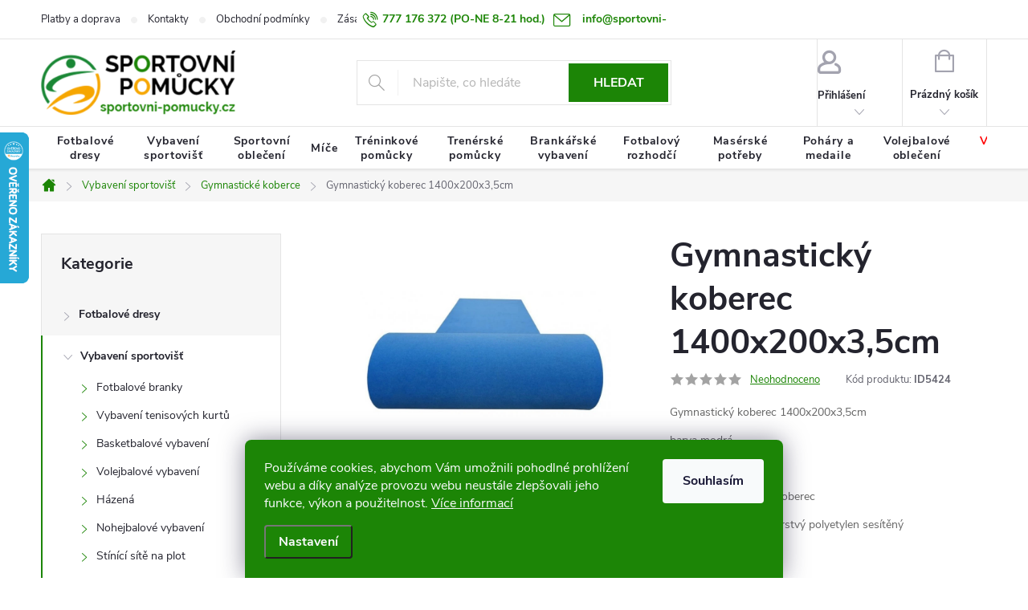

--- FILE ---
content_type: text/html; charset=utf-8
request_url: https://www.sportovni-pomucky.cz/gymnasticky-koberec-1400x200x3-5cm/
body_size: 30893
content:
<!doctype html><html lang="cs" dir="ltr" class="header-background-light external-fonts-loaded"><head><meta charset="utf-8" /><meta name="viewport" content="width=device-width,initial-scale=1" /><title>Gymnastický koberec 1400x200x3,5cm - Sportovní pomůcky</title><link rel="preconnect" href="https://cdn.myshoptet.com" /><link rel="dns-prefetch" href="https://cdn.myshoptet.com" /><link rel="preload" href="https://cdn.myshoptet.com/prj/dist/master/cms/libs/jquery/jquery-1.11.3.min.js" as="script" /><link href="https://cdn.myshoptet.com/prj/dist/master/cms/templates/frontend_templates/shared/css/font-face/source-sans-3.css" rel="stylesheet"><link href="https://cdn.myshoptet.com/prj/dist/master/cms/templates/frontend_templates/shared/css/font-face/exo-2.css" rel="stylesheet"><script>
dataLayer = [];
dataLayer.push({'shoptet' : {
    "pageId": 1381,
    "pageType": "productDetail",
    "currency": "CZK",
    "currencyInfo": {
        "decimalSeparator": ",",
        "exchangeRate": 1,
        "priceDecimalPlaces": 2,
        "symbol": "K\u010d",
        "symbolLeft": 0,
        "thousandSeparator": " "
    },
    "language": "cs",
    "projectId": 512119,
    "product": {
        "id": 1063,
        "guid": "98543cdc-0bf0-11ed-965c-ecf4bbd5fcf2",
        "hasVariants": false,
        "codes": [
            {
                "code": "ID5424"
            }
        ],
        "code": "ID5424",
        "name": "Gymnastick\u00fd koberec 1400x200x3,5cm",
        "appendix": "",
        "weight": 0,
        "currentCategory": "Vybaven\u00ed sportovi\u0161\u0165 | Gymnastick\u00e9 koberce",
        "currentCategoryGuid": "434f57f8-0bf5-11ed-a1cc-ecf4bbd5fcf2",
        "defaultCategory": "Vybaven\u00ed sportovi\u0161\u0165 | Gymnastick\u00e9 koberce",
        "defaultCategoryGuid": "434f57f8-0bf5-11ed-a1cc-ecf4bbd5fcf2",
        "currency": "CZK",
        "priceWithVat": 30490
    },
    "cartInfo": {
        "id": null,
        "freeShipping": false,
        "freeShippingFrom": 5000,
        "leftToFreeGift": {
            "formattedPrice": "0 K\u010d",
            "priceLeft": 0
        },
        "freeGift": false,
        "leftToFreeShipping": {
            "priceLeft": 5000,
            "dependOnRegion": 0,
            "formattedPrice": "5 000 K\u010d"
        },
        "discountCoupon": [],
        "getNoBillingShippingPrice": {
            "withoutVat": 0,
            "vat": 0,
            "withVat": 0
        },
        "cartItems": [],
        "taxMode": "ORDINARY"
    },
    "cart": [],
    "customer": {
        "priceRatio": 1,
        "priceListId": 1,
        "groupId": null,
        "registered": false,
        "mainAccount": false
    }
}});
dataLayer.push({'cookie_consent' : {
    "marketing": "denied",
    "analytics": "denied"
}});
document.addEventListener('DOMContentLoaded', function() {
    shoptet.consent.onAccept(function(agreements) {
        if (agreements.length == 0) {
            return;
        }
        dataLayer.push({
            'cookie_consent' : {
                'marketing' : (agreements.includes(shoptet.config.cookiesConsentOptPersonalisation)
                    ? 'granted' : 'denied'),
                'analytics': (agreements.includes(shoptet.config.cookiesConsentOptAnalytics)
                    ? 'granted' : 'denied')
            },
            'event': 'cookie_consent'
        });
    });
});
</script>

<!-- Google Tag Manager -->
<script>(function(w,d,s,l,i){w[l]=w[l]||[];w[l].push({'gtm.start':
new Date().getTime(),event:'gtm.js'});var f=d.getElementsByTagName(s)[0],
j=d.createElement(s),dl=l!='dataLayer'?'&l='+l:'';j.async=true;j.src=
'https://www.googletagmanager.com/gtm.js?id='+i+dl;f.parentNode.insertBefore(j,f);
})(window,document,'script','dataLayer','GTM-P4H7JXWP');</script>
<!-- End Google Tag Manager -->

<meta property="og:type" content="website"><meta property="og:site_name" content="sportovni-pomucky.cz"><meta property="og:url" content="https://www.sportovni-pomucky.cz/gymnasticky-koberec-1400x200x3-5cm/"><meta property="og:title" content="Gymnastický koberec 1400x200x3,5cm - Sportovní pomůcky"><meta name="author" content="Sportovní pomůcky"><meta name="web_author" content="Shoptet.cz"><meta name="dcterms.rightsHolder" content="www.sportovni-pomucky.cz"><meta name="robots" content="index,follow"><meta property="og:image" content="https://cdn.myshoptet.com/usr/www.sportovni-pomucky.cz/user/shop/big/1063-6_gymnasticky-koberec-1400x200x3-5cm.jpg?62de56b3"><meta property="og:description" content="Gymnastický koberec 1400x200x3,5cm. Gymnastický koberec 1400x200x3,5cm
barva modrá
váha 50,4 kg
Povrchový materiál: -koberec
Vnitřní materiál: -vícevrstvý polyetylen sesítěný"><meta name="description" content="Gymnastický koberec 1400x200x3,5cm. Gymnastický koberec 1400x200x3,5cm
barva modrá
váha 50,4 kg
Povrchový materiál: -koberec
Vnitřní materiál: -vícevrstvý polyetylen sesítěný"><meta property="product:price:amount" content="30490"><meta property="product:price:currency" content="CZK"><style>:root {--color-primary: #1c8506;--color-primary-h: 110;--color-primary-s: 91%;--color-primary-l: 27%;--color-primary-hover: #1c8506;--color-primary-hover-h: 110;--color-primary-hover-s: 91%;--color-primary-hover-l: 27%;--color-secondary: #f7a600;--color-secondary-h: 40;--color-secondary-s: 100%;--color-secondary-l: 48%;--color-secondary-hover: #f7a600;--color-secondary-hover-h: 40;--color-secondary-hover-s: 100%;--color-secondary-hover-l: 48%;--color-tertiary: #ffc807;--color-tertiary-h: 47;--color-tertiary-s: 100%;--color-tertiary-l: 51%;--color-tertiary-hover: #ffbb00;--color-tertiary-hover-h: 44;--color-tertiary-hover-s: 100%;--color-tertiary-hover-l: 50%;--color-header-background: #ffffff;--template-font: "Source Sans 3";--template-headings-font: "Exo 2";--header-background-url: url("[data-uri]");--cookies-notice-background: #1A1937;--cookies-notice-color: #F8FAFB;--cookies-notice-button-hover: #f5f5f5;--cookies-notice-link-hover: #27263f;--templates-update-management-preview-mode-content: "Náhled aktualizací šablony je aktivní pro váš prohlížeč."}</style>
    <script>var shoptet = shoptet || {};</script>
    <script src="https://cdn.myshoptet.com/prj/dist/master/shop/dist/main-3g-header.js.05f199e7fd2450312de2.js"></script>
<!-- User include --><!-- service 776(417) html code header -->
<link type="text/css" rel="stylesheet" media="all"  href="https://cdn.myshoptet.com/usr/paxio.myshoptet.com/user/documents/blank/style.css?v1602546"/>
<link href="https://cdn.myshoptet.com/prj/dist/master/shop/dist/font-shoptet-11.css.62c94c7785ff2cea73b2.css" rel="stylesheet">
<link href="https://cdn.myshoptet.com/usr/paxio.myshoptet.com/user/documents/blank/ikony.css?v9" rel="stylesheet">
<link type="text/css" rel="stylesheet" media="screen"  href="https://cdn.myshoptet.com/usr/paxio.myshoptet.com/user/documents/blank/preklady.css?v27" />
<link rel="stylesheet" href="https://cdn.myshoptet.com/usr/paxio.myshoptet.com/user/documents/blank/Slider/slick.css" />
<link rel="stylesheet" href="https://cdn.myshoptet.com/usr/paxio.myshoptet.com/user/documents/blank/Slider/slick-theme.css?v4" />
<link rel="stylesheet" href="https://cdn.myshoptet.com/usr/paxio.myshoptet.com/user/documents/blank/Slider/slick-classic.css?v3" />

<!-- project html code header -->
<link rel="stylesheet" type="text/css" href="/user/documents/code/vw_sp.css">
<style>
label[for="add-note"], label[for="set-registration"] {
   font-weight: bold;
}
.souvisejici-produkty {display: none; }
.flag.flag-discount {
    background-color: #1c8506;
}
#shipping-51 .tooltiptext, #shipping-23 .tooltiptext {
    font-weight: bold !important;
}
</style>

<link rel="apple-touch-icon" sizes="180x180" href="/user/documents/apple-touch-icon.png">
<link rel="icon" type="image/png" sizes="32x32" href="/user/documents/favicon-32x32.png">
<link rel="icon" type="image/png" sizes="16x16" href="/user/documents/favicon-16x16.png">
<link rel="manifest" href="/user/documents/site.webmanifest">
<link rel="mask-icon" href="/user/documents/safari-pinned-tab.svg" color="#5bbad5">
<link rel="shortcut icon" href="/user/documents/favicon.ico">
<meta name="msapplication-TileColor" content="#da532c">
<meta name="msapplication-config" content="/user/documents/browserconfig.xml">
<meta name="theme-color" content="#ffffff">

<!-- /User include --><link rel="canonical" href="https://www.sportovni-pomucky.cz/gymnasticky-koberec-1400x200x3-5cm/" />    <script>
        var _hwq = _hwq || [];
        _hwq.push(['setKey', 'BDA5173BE4C0F62125B446F9E31D883B']);
        _hwq.push(['setTopPos', '100']);
        _hwq.push(['showWidget', '21']);
        (function() {
            var ho = document.createElement('script');
            ho.src = 'https://cz.im9.cz/direct/i/gjs.php?n=wdgt&sak=BDA5173BE4C0F62125B446F9E31D883B';
            var s = document.getElementsByTagName('script')[0]; s.parentNode.insertBefore(ho, s);
        })();
    </script>
    <!-- Global site tag (gtag.js) - Google Analytics -->
    <script async src="https://www.googletagmanager.com/gtag/js?id=G-BW78ZWGBVK"></script>
    <script>
        
        window.dataLayer = window.dataLayer || [];
        function gtag(){dataLayer.push(arguments);}
        

                    console.debug('default consent data');

            gtag('consent', 'default', {"ad_storage":"denied","analytics_storage":"denied","ad_user_data":"denied","ad_personalization":"denied","wait_for_update":500});
            dataLayer.push({
                'event': 'default_consent'
            });
        
        gtag('js', new Date());

                gtag('config', 'UA-55654827-1', { 'groups': "UA" });
        
                gtag('config', 'G-BW78ZWGBVK', {"groups":"GA4","send_page_view":false,"content_group":"productDetail","currency":"CZK","page_language":"cs"});
        
                gtag('config', 'AW-970924370');
        
        
        
        
        
                    gtag('event', 'page_view', {"send_to":"GA4","page_language":"cs","content_group":"productDetail","currency":"CZK"});
        
                gtag('set', 'currency', 'CZK');

        gtag('event', 'view_item', {
            "send_to": "UA",
            "items": [
                {
                    "id": "ID5424",
                    "name": "Gymnastick\u00fd koberec 1400x200x3,5cm",
                    "category": "Vybaven\u00ed sportovi\u0161\u0165 \/ Gymnastick\u00e9 koberce",
                                                            "price": 25198.35
                }
            ]
        });
        
        
        
        
        
                    gtag('event', 'view_item', {"send_to":"GA4","page_language":"cs","content_group":"productDetail","value":25198.349999999999,"currency":"CZK","items":[{"item_id":"ID5424","item_name":"Gymnastick\u00fd koberec 1400x200x3,5cm","item_category":"Vybaven\u00ed sportovi\u0161\u0165","item_category2":"Gymnastick\u00e9 koberce","price":25198.349999999999,"quantity":1,"index":0}]});
        
        
        
        
        
        
        
        document.addEventListener('DOMContentLoaded', function() {
            if (typeof shoptet.tracking !== 'undefined') {
                for (var id in shoptet.tracking.bannersList) {
                    gtag('event', 'view_promotion', {
                        "send_to": "UA",
                        "promotions": [
                            {
                                "id": shoptet.tracking.bannersList[id].id,
                                "name": shoptet.tracking.bannersList[id].name,
                                "position": shoptet.tracking.bannersList[id].position
                            }
                        ]
                    });
                }
            }

            shoptet.consent.onAccept(function(agreements) {
                if (agreements.length !== 0) {
                    console.debug('gtag consent accept');
                    var gtagConsentPayload =  {
                        'ad_storage': agreements.includes(shoptet.config.cookiesConsentOptPersonalisation)
                            ? 'granted' : 'denied',
                        'analytics_storage': agreements.includes(shoptet.config.cookiesConsentOptAnalytics)
                            ? 'granted' : 'denied',
                                                                                                'ad_user_data': agreements.includes(shoptet.config.cookiesConsentOptPersonalisation)
                            ? 'granted' : 'denied',
                        'ad_personalization': agreements.includes(shoptet.config.cookiesConsentOptPersonalisation)
                            ? 'granted' : 'denied',
                        };
                    console.debug('update consent data', gtagConsentPayload);
                    gtag('consent', 'update', gtagConsentPayload);
                    dataLayer.push(
                        { 'event': 'update_consent' }
                    );
                }
            });
        });
    </script>
<script>
    (function(t, r, a, c, k, i, n, g) { t['ROIDataObject'] = k;
    t[k]=t[k]||function(){ (t[k].q=t[k].q||[]).push(arguments) },t[k].c=i;n=r.createElement(a),
    g=r.getElementsByTagName(a)[0];n.async=1;n.src=c;g.parentNode.insertBefore(n,g)
    })(window, document, 'script', '//www.heureka.cz/ocm/sdk.js?source=shoptet&version=2&page=product_detail', 'heureka', 'cz');

    heureka('set_user_consent', 0);
</script>
</head><body class="desktop id-1381 in-gymnasticke-koberce template-11 type-product type-detail multiple-columns-body columns-mobile-2 columns-3 blank-mode blank-mode-css ums_forms_redesign--off ums_a11y_category_page--on ums_discussion_rating_forms--off ums_flags_display_unification--on ums_a11y_login--on mobile-header-version-1">
        <div id="fb-root"></div>
        <script>
            window.fbAsyncInit = function() {
                FB.init({
                    autoLogAppEvents : true,
                    xfbml            : true,
                    version          : 'v24.0'
                });
            };
        </script>
        <script async defer crossorigin="anonymous" src="https://connect.facebook.net/cs_CZ/sdk.js#xfbml=1&version=v24.0"></script>
<!-- Google Tag Manager (noscript) -->
<noscript><iframe src="https://www.googletagmanager.com/ns.html?id=GTM-P4H7JXWP"
height="0" width="0" style="display:none;visibility:hidden"></iframe></noscript>
<!-- End Google Tag Manager (noscript) -->

    <div class="siteCookies siteCookies--bottom siteCookies--dark js-siteCookies" role="dialog" data-testid="cookiesPopup" data-nosnippet>
        <div class="siteCookies__form">
            <div class="siteCookies__content">
                <div class="siteCookies__text">
                    Používáme cookies, abychom Vám umožnili pohodlné prohlížení webu a díky analýze provozu webu neustále zlepšovali jeho funkce, výkon a použitelnost. <a href="/podminky-ochrany-osobnich-udaju/" target="_blank" rel="noopener noreferrer">Více informací</a>
                </div>
                <p class="siteCookies__links">
                    <button class="siteCookies__link js-cookies-settings" aria-label="Nastavení cookies" data-testid="cookiesSettings">Nastavení</button>
                </p>
            </div>
            <div class="siteCookies__buttonWrap">
                                <button class="siteCookies__button js-cookiesConsentSubmit" value="all" aria-label="Přijmout cookies" data-testid="buttonCookiesAccept">Souhlasím</button>
            </div>
        </div>
        <script>
            document.addEventListener("DOMContentLoaded", () => {
                const siteCookies = document.querySelector('.js-siteCookies');
                document.addEventListener("scroll", shoptet.common.throttle(() => {
                    const st = document.documentElement.scrollTop;
                    if (st > 1) {
                        siteCookies.classList.add('siteCookies--scrolled');
                    } else {
                        siteCookies.classList.remove('siteCookies--scrolled');
                    }
                }, 100));
            });
        </script>
    </div>
<a href="#content" class="skip-link sr-only">Přejít na obsah</a><div class="overall-wrapper"><div class="user-action"><div class="container">
    <div class="user-action-in">
                    <div id="login" class="user-action-login popup-widget login-widget" role="dialog" aria-labelledby="loginHeading">
        <div class="popup-widget-inner">
                            <h2 id="loginHeading">Přihlášení k vašemu účtu</h2><div id="customerLogin"><form action="/action/Customer/Login/" method="post" id="formLoginIncluded" class="csrf-enabled formLogin" data-testid="formLogin"><input type="hidden" name="referer" value="" /><div class="form-group"><div class="input-wrapper email js-validated-element-wrapper no-label"><input type="email" name="email" class="form-control" autofocus placeholder="E-mailová adresa (např. jan@novak.cz)" data-testid="inputEmail" autocomplete="email" required /></div></div><div class="form-group"><div class="input-wrapper password js-validated-element-wrapper no-label"><input type="password" name="password" class="form-control" placeholder="Heslo" data-testid="inputPassword" autocomplete="current-password" required /><span class="no-display">Nemůžete vyplnit toto pole</span><input type="text" name="surname" value="" class="no-display" /></div></div><div class="form-group"><div class="login-wrapper"><button type="submit" class="btn btn-secondary btn-text btn-login" data-testid="buttonSubmit">Přihlásit se</button><div class="password-helper"><a href="/registrace/" data-testid="signup" rel="nofollow">Nová registrace</a><a href="/klient/zapomenute-heslo/" rel="nofollow">Zapomenuté heslo</a></div></div></div><div class="social-login-buttons"><div class="social-login-buttons-divider"><span>nebo</span></div><div class="form-group"><a href="/action/Social/login/?provider=Seznam" class="login-btn seznam" rel="nofollow"><span class="login-seznam-icon"></span><strong>Přihlásit se přes Seznam</strong></a></div></div></form>
</div>                    </div>
    </div>

                            <div id="cart-widget" class="user-action-cart popup-widget cart-widget loader-wrapper" data-testid="popupCartWidget" role="dialog" aria-hidden="true">
    <div class="popup-widget-inner cart-widget-inner place-cart-here">
        <div class="loader-overlay">
            <div class="loader"></div>
        </div>
    </div>

    <div class="cart-widget-button">
        <a href="/kosik/" class="btn btn-conversion" id="continue-order-button" rel="nofollow" data-testid="buttonNextStep">Pokračovat do košíku</a>
    </div>
</div>
            </div>
</div>
</div><div class="top-navigation-bar" data-testid="topNavigationBar">

    <div class="container">

        <div class="top-navigation-contacts">
            <strong>Zákaznická podpora:</strong><a href="tel:777176372" class="project-phone" aria-label="Zavolat na 777176372" data-testid="contactboxPhone"><span>777 176 372</span></a><a href="mailto:info@sportovni-pomucky.cz" class="project-email" data-testid="contactboxEmail"><span>info@sportovni-pomucky.cz</span></a>        </div>

                            <div class="top-navigation-menu">
                <div class="top-navigation-menu-trigger"></div>
                <ul class="top-navigation-bar-menu">
                                            <li class="top-navigation-menu-item-1705">
                            <a href="/platby-a-doprava/">Platby a doprava</a>
                        </li>
                                            <li class="top-navigation-menu-item-29">
                            <a href="/kontakty/">Kontakty</a>
                        </li>
                                            <li class="top-navigation-menu-item-39">
                            <a href="/obchodni-podminky/">Obchodní podmínky</a>
                        </li>
                                            <li class="top-navigation-menu-item-691">
                            <a href="/zasady-zpracovani-osobnich-udaju/">Zásady zpracování osobních údajů</a>
                        </li>
                                            <li class="top-navigation-menu-item-1651">
                            <a href="/termin-doruceni-zbozi/">Termín doručení zboží</a>
                        </li>
                                            <li class="top-navigation-menu-item-1654">
                            <a href="/vymena-a-vraceni-zbozi/">Výměna a vrácení zboží</a>
                        </li>
                                            <li class="top-navigation-menu-item-1708">
                            <a href="/tabulky-velikosti/">Tabulky velikostí</a>
                        </li>
                                    </ul>
                <ul class="top-navigation-bar-menu-helper"></ul>
            </div>
        
        <div class="top-navigation-tools">
            <div class="responsive-tools">
                <a href="#" class="toggle-window" data-target="search" aria-label="Hledat" data-testid="linkSearchIcon"></a>
                                                            <a href="#" class="toggle-window" data-target="login"></a>
                                                    <a href="#" class="toggle-window" data-target="navigation" aria-label="Menu" data-testid="hamburgerMenu"></a>
            </div>
                        <button class="top-nav-button top-nav-button-login toggle-window" type="button" data-target="login" aria-haspopup="dialog" aria-controls="login" aria-expanded="false" data-testid="signin"><span>Přihlášení</span></button>        </div>

    </div>

</div>
<header id="header"><div class="container navigation-wrapper">
    <div class="header-top">
        <div class="site-name-wrapper">
            <div class="site-name"><a href="/" data-testid="linkWebsiteLogo"><img src="https://cdn.myshoptet.com/usr/www.sportovni-pomucky.cz/user/logos/logo-sp-big.png" alt="Sportovní pomůcky" fetchpriority="low" /></a></div>        </div>
        <div class="search" itemscope itemtype="https://schema.org/WebSite">
            <meta itemprop="headline" content="Gymnastické koberce"/><meta itemprop="url" content="https://www.sportovni-pomucky.cz"/><meta itemprop="text" content="Gymnastický koberec 1400x200x3,5cm. Gymnastický koberec 1400x200x3,5cm barva modrá váha 50,4 kg Povrchový materiál: -koberec Vnitřní materiál: -vícevrstvý polyetylen sesítěný"/>            <form action="/action/ProductSearch/prepareString/" method="post"
    id="formSearchForm" class="search-form compact-form js-search-main"
    itemprop="potentialAction" itemscope itemtype="https://schema.org/SearchAction" data-testid="searchForm">
    <fieldset>
        <meta itemprop="target"
            content="https://www.sportovni-pomucky.cz/vyhledavani/?string={string}"/>
        <input type="hidden" name="language" value="cs"/>
        
            
<input
    type="search"
    name="string"
        class="query-input form-control search-input js-search-input"
    placeholder="Napište, co hledáte"
    autocomplete="off"
    required
    itemprop="query-input"
    aria-label="Vyhledávání"
    data-testid="searchInput"
>
            <button type="submit" class="btn btn-default" data-testid="searchBtn">Hledat</button>
        
    </fieldset>
</form>
        </div>
        <div class="navigation-buttons">
                
    <a href="/kosik/" class="btn btn-icon toggle-window cart-count" data-target="cart" data-hover="true" data-redirect="true" data-testid="headerCart" rel="nofollow" aria-haspopup="dialog" aria-expanded="false" aria-controls="cart-widget">
        
                <span class="sr-only">Nákupní košík</span>
        
            <span class="cart-price visible-lg-inline-block" data-testid="headerCartPrice">
                                    Prázdný košík                            </span>
        
    
            </a>
        </div>
    </div>
    <nav id="navigation" aria-label="Hlavní menu" data-collapsible="true"><div class="navigation-in menu"><ul class="menu-level-1" role="menubar" data-testid="headerMenuItems"><li class="menu-item-1222 ext" role="none"><a href="/fotbalove-dresy/" data-testid="headerMenuItem" role="menuitem" aria-haspopup="true" aria-expanded="false"><b>Fotbalové dresy</b><span class="submenu-arrow"></span></a><ul class="menu-level-2" aria-label="Fotbalové dresy" tabindex="-1" role="menu"><li class="menu-item-1486" role="none"><a href="/fotbalove-dresy-2/" class="menu-image" data-testid="headerMenuItem" tabindex="-1" aria-hidden="true"><img src="data:image/svg+xml,%3Csvg%20width%3D%22140%22%20height%3D%22100%22%20xmlns%3D%22http%3A%2F%2Fwww.w3.org%2F2000%2Fsvg%22%3E%3C%2Fsvg%3E" alt="" aria-hidden="true" width="140" height="100"  data-src="https://cdn.myshoptet.com/usr/www.sportovni-pomucky.cz/user/categories/thumb/98a17020d1ea2c119061fa5cd0498081.jpg" fetchpriority="low" /></a><div><a href="/fotbalove-dresy-2/" data-testid="headerMenuItem" role="menuitem"><span>Fotbalové dresy</span></a>
                        </div></li><li class="menu-item-1480" role="none"><a href="/fotbalove-trenky/" class="menu-image" data-testid="headerMenuItem" tabindex="-1" aria-hidden="true"><img src="data:image/svg+xml,%3Csvg%20width%3D%22140%22%20height%3D%22100%22%20xmlns%3D%22http%3A%2F%2Fwww.w3.org%2F2000%2Fsvg%22%3E%3C%2Fsvg%3E" alt="" aria-hidden="true" width="140" height="100"  data-src="https://cdn.myshoptet.com/usr/www.sportovni-pomucky.cz/user/categories/thumb/1f6886268040df6d47752f42c90c8b0a.jpg" fetchpriority="low" /></a><div><a href="/fotbalove-trenky/" data-testid="headerMenuItem" role="menuitem"><span>Fotbalové trenky</span></a>
                        </div></li><li class="menu-item-1399" role="none"><a href="/rozlisovaci-dresy/" class="menu-image" data-testid="headerMenuItem" tabindex="-1" aria-hidden="true"><img src="data:image/svg+xml,%3Csvg%20width%3D%22140%22%20height%3D%22100%22%20xmlns%3D%22http%3A%2F%2Fwww.w3.org%2F2000%2Fsvg%22%3E%3C%2Fsvg%3E" alt="" aria-hidden="true" width="140" height="100"  data-src="https://cdn.myshoptet.com/usr/www.sportovni-pomucky.cz/user/categories/thumb/2a85015ba162559ce05c9227eac6cbd9.jpg" fetchpriority="low" /></a><div><a href="/rozlisovaci-dresy/" data-testid="headerMenuItem" role="menuitem"><span>Rozlišovací dresy</span></a>
                        </div></li><li class="menu-item-1225" role="none"><a href="/fotbalove-stulpny/" class="menu-image" data-testid="headerMenuItem" tabindex="-1" aria-hidden="true"><img src="data:image/svg+xml,%3Csvg%20width%3D%22140%22%20height%3D%22100%22%20xmlns%3D%22http%3A%2F%2Fwww.w3.org%2F2000%2Fsvg%22%3E%3C%2Fsvg%3E" alt="" aria-hidden="true" width="140" height="100"  data-src="https://cdn.myshoptet.com/usr/www.sportovni-pomucky.cz/user/categories/thumb/1fb2d4d9c1eda123ea891e2f8a68561f.png" fetchpriority="low" /></a><div><a href="/fotbalove-stulpny/" data-testid="headerMenuItem" role="menuitem"><span>Fotbalové štulpny</span></a>
                        </div></li><li class="menu-item-1528" role="none"><a href="/fotbalove-dresy-a-sady/" class="menu-image" data-testid="headerMenuItem" tabindex="-1" aria-hidden="true"><img src="data:image/svg+xml,%3Csvg%20width%3D%22140%22%20height%3D%22100%22%20xmlns%3D%22http%3A%2F%2Fwww.w3.org%2F2000%2Fsvg%22%3E%3C%2Fsvg%3E" alt="" aria-hidden="true" width="140" height="100"  data-src="https://cdn.myshoptet.com/usr/www.sportovni-pomucky.cz/user/categories/thumb/22ab48a8eaa89a5fcd7d0029c1f703d8.jpg" fetchpriority="low" /></a><div><a href="/fotbalove-dresy-a-sady/" data-testid="headerMenuItem" role="menuitem"><span>Fotbalové dresy a sady</span></a>
                        </div></li></ul></li>
<li class="menu-item-1174 ext" role="none"><a href="/vybaveni-sportovist/" data-testid="headerMenuItem" role="menuitem" aria-haspopup="true" aria-expanded="false"><b>Vybavení sportovišť</b><span class="submenu-arrow"></span></a><ul class="menu-level-2" aria-label="Vybavení sportovišť" tabindex="-1" role="menu"><li class="menu-item-1177 has-third-level" role="none"><a href="/fotbalove-branky/" class="menu-image" data-testid="headerMenuItem" tabindex="-1" aria-hidden="true"><img src="data:image/svg+xml,%3Csvg%20width%3D%22140%22%20height%3D%22100%22%20xmlns%3D%22http%3A%2F%2Fwww.w3.org%2F2000%2Fsvg%22%3E%3C%2Fsvg%3E" alt="" aria-hidden="true" width="140" height="100"  data-src="https://cdn.myshoptet.com/usr/www.sportovni-pomucky.cz/user/categories/thumb/13b69176acfb8d87b3c0f3fbed265d75.jpg" fetchpriority="low" /></a><div><a href="/fotbalove-branky/" data-testid="headerMenuItem" role="menuitem"><span>Fotbalové branky</span></a>
                                                    <ul class="menu-level-3" role="menu">
                                                                    <li class="menu-item-1390" role="none">
                                        <a href="/hlinikove-fotbalove-branky/" data-testid="headerMenuItem" role="menuitem">
                                            Hliníkové fotbalové branky</a>,                                    </li>
                                                                    <li class="menu-item-1363" role="none">
                                        <a href="/skladaci-fotbalove-branky/" data-testid="headerMenuItem" role="menuitem">
                                            Skládací fotbalové branky</a>,                                    </li>
                                                                    <li class="menu-item-1180" role="none">
                                        <a href="/site-na-fotbalove-branky/" data-testid="headerMenuItem" role="menuitem">
                                            Sítě na fotbalové branky</a>                                    </li>
                                                            </ul>
                        </div></li><li class="menu-item-1186 has-third-level" role="none"><a href="/vybaveni-tenisovych-kurtu/" class="menu-image" data-testid="headerMenuItem" tabindex="-1" aria-hidden="true"><img src="data:image/svg+xml,%3Csvg%20width%3D%22140%22%20height%3D%22100%22%20xmlns%3D%22http%3A%2F%2Fwww.w3.org%2F2000%2Fsvg%22%3E%3C%2Fsvg%3E" alt="" aria-hidden="true" width="140" height="100"  data-src="https://cdn.myshoptet.com/usr/www.sportovni-pomucky.cz/user/categories/thumb/be555b170eaf52d48536278006918325.jpg" fetchpriority="low" /></a><div><a href="/vybaveni-tenisovych-kurtu/" data-testid="headerMenuItem" role="menuitem"><span>Vybavení tenisových kurtů</span></a>
                                                    <ul class="menu-level-3" role="menu">
                                                                    <li class="menu-item-1267" role="none">
                                        <a href="/tenisova-sit/" data-testid="headerMenuItem" role="menuitem">
                                            Tenisová síť</a>,                                    </li>
                                                                    <li class="menu-item-1387" role="none">
                                        <a href="/tenisove-sloupky/" data-testid="headerMenuItem" role="menuitem">
                                            Tenisové sloupky</a>,                                    </li>
                                                                    <li class="menu-item-1192" role="none">
                                        <a href="/sitovacky--kostata--hrabla/" data-testid="headerMenuItem" role="menuitem">
                                            Síťovačky, košťata, hrabla</a>,                                    </li>
                                                                    <li class="menu-item-1189" role="none">
                                        <a href="/prislusenstvi/" data-testid="headerMenuItem" role="menuitem">
                                            Příslušenství</a>                                    </li>
                                                            </ul>
                        </div></li><li class="menu-item-1333 has-third-level" role="none"><a href="/basketbalove-vybaveni/" class="menu-image" data-testid="headerMenuItem" tabindex="-1" aria-hidden="true"><img src="data:image/svg+xml,%3Csvg%20width%3D%22140%22%20height%3D%22100%22%20xmlns%3D%22http%3A%2F%2Fwww.w3.org%2F2000%2Fsvg%22%3E%3C%2Fsvg%3E" alt="" aria-hidden="true" width="140" height="100"  data-src="https://cdn.myshoptet.com/usr/www.sportovni-pomucky.cz/user/categories/thumb/e14aa0d54197ef05ab823b4ca967b8fe.jpg" fetchpriority="low" /></a><div><a href="/basketbalove-vybaveni/" data-testid="headerMenuItem" role="menuitem"><span>Basketbalové vybavení</span></a>
                                                    <ul class="menu-level-3" role="menu">
                                                                    <li class="menu-item-1336" role="none">
                                        <a href="/basketbalova-deska/" data-testid="headerMenuItem" role="menuitem">
                                            Basketbalová deska</a>,                                    </li>
                                                                    <li class="menu-item-1342" role="none">
                                        <a href="/basketbalove-konstrukce/" data-testid="headerMenuItem" role="menuitem">
                                            Basketbalové konstrukce</a>,                                    </li>
                                                                    <li class="menu-item-1339" role="none">
                                        <a href="/basketbalove-kose-a-sitky/" data-testid="headerMenuItem" role="menuitem">
                                            Basketbalové koše a síťky</a>,                                    </li>
                                                                    <li class="menu-item-1492" role="none">
                                        <a href="/ukazatel-skore-2/" data-testid="headerMenuItem" role="menuitem">
                                            Ukazatel skóre</a>                                    </li>
                                                            </ul>
                        </div></li><li class="menu-item-1261 has-third-level" role="none"><a href="/volejbalove-vybaveni/" class="menu-image" data-testid="headerMenuItem" tabindex="-1" aria-hidden="true"><img src="data:image/svg+xml,%3Csvg%20width%3D%22140%22%20height%3D%22100%22%20xmlns%3D%22http%3A%2F%2Fwww.w3.org%2F2000%2Fsvg%22%3E%3C%2Fsvg%3E" alt="" aria-hidden="true" width="140" height="100"  data-src="https://cdn.myshoptet.com/usr/www.sportovni-pomucky.cz/user/categories/thumb/9ca5d316386bbe2e9a7a542500257675.jpg" fetchpriority="low" /></a><div><a href="/volejbalove-vybaveni/" data-testid="headerMenuItem" role="menuitem"><span>Volejbalové vybavení</span></a>
                                                    <ul class="menu-level-3" role="menu">
                                                                    <li class="menu-item-1264" role="none">
                                        <a href="/volejbalove-site/" data-testid="headerMenuItem" role="menuitem">
                                            Volejbalové sítě</a>,                                    </li>
                                                                    <li class="menu-item-1357" role="none">
                                        <a href="/volejbalove-sloupky/" data-testid="headerMenuItem" role="menuitem">
                                            Volejbalové sloupky</a>,                                    </li>
                                                                    <li class="menu-item-1303" role="none">
                                        <a href="/volejbalove-vybaveni-2/" data-testid="headerMenuItem" role="menuitem">
                                            Volejbalové vybavení</a>,                                    </li>
                                                                    <li class="menu-item-1489" role="none">
                                        <a href="/ukazatel-skore/" data-testid="headerMenuItem" role="menuitem">
                                            Ukazatel skóre</a>                                    </li>
                                                            </ul>
                        </div></li><li class="menu-item-1270 has-third-level" role="none"><a href="/hazena/" class="menu-image" data-testid="headerMenuItem" tabindex="-1" aria-hidden="true"><img src="data:image/svg+xml,%3Csvg%20width%3D%22140%22%20height%3D%22100%22%20xmlns%3D%22http%3A%2F%2Fwww.w3.org%2F2000%2Fsvg%22%3E%3C%2Fsvg%3E" alt="" aria-hidden="true" width="140" height="100"  data-src="https://cdn.myshoptet.com/usr/www.sportovni-pomucky.cz/user/categories/thumb/c6dd617a1245482df8211e30e67d0928.jpg" fetchpriority="low" /></a><div><a href="/hazena/" data-testid="headerMenuItem" role="menuitem"><span>Házená</span></a>
                                                    <ul class="menu-level-3" role="menu">
                                                                    <li class="menu-item-1273" role="none">
                                        <a href="/sit-na-hazenkarskou-branku/" data-testid="headerMenuItem" role="menuitem">
                                            Síť na házenkářskou branku</a>,                                    </li>
                                                                    <li class="menu-item-1369" role="none">
                                        <a href="/hazenkarske-branky/" data-testid="headerMenuItem" role="menuitem">
                                            Házenkářské branky</a>,                                    </li>
                                                                    <li class="menu-item-1519" role="none">
                                        <a href="/ukazatel-skore-4/" data-testid="headerMenuItem" role="menuitem">
                                            Ukazatel skóre</a>                                    </li>
                                                            </ul>
                        </div></li><li class="menu-item-1405 has-third-level" role="none"><a href="/nohejbalove-vybaveni/" class="menu-image" data-testid="headerMenuItem" tabindex="-1" aria-hidden="true"><img src="data:image/svg+xml,%3Csvg%20width%3D%22140%22%20height%3D%22100%22%20xmlns%3D%22http%3A%2F%2Fwww.w3.org%2F2000%2Fsvg%22%3E%3C%2Fsvg%3E" alt="" aria-hidden="true" width="140" height="100"  data-src="https://cdn.myshoptet.com/usr/www.sportovni-pomucky.cz/user/categories/thumb/0a73e319ffa097760ccaf43736f68286.jpg" fetchpriority="low" /></a><div><a href="/nohejbalove-vybaveni/" data-testid="headerMenuItem" role="menuitem"><span>Nohejbalové vybavení</span></a>
                                                    <ul class="menu-level-3" role="menu">
                                                                    <li class="menu-item-1408" role="none">
                                        <a href="/site-na-nohejbal/" data-testid="headerMenuItem" role="menuitem">
                                            Sítě na nohejbal</a>,                                    </li>
                                                                    <li class="menu-item-1411" role="none">
                                        <a href="/nohejbalove-sloupky/" data-testid="headerMenuItem" role="menuitem">
                                            Nohejbalové sloupky</a>,                                    </li>
                                                                    <li class="menu-item-1504" role="none">
                                        <a href="/nohejbalovy-mic/" data-testid="headerMenuItem" role="menuitem">
                                            Nohejbalový míč</a>,                                    </li>
                                                                    <li class="menu-item-1495" role="none">
                                        <a href="/ukazatel-skore-3/" data-testid="headerMenuItem" role="menuitem">
                                            Ukazatel skóre</a>                                    </li>
                                                            </ul>
                        </div></li><li class="menu-item-1306 has-third-level" role="none"><a href="/stinici-site-na-plot/" class="menu-image" data-testid="headerMenuItem" tabindex="-1" aria-hidden="true"><img src="data:image/svg+xml,%3Csvg%20width%3D%22140%22%20height%3D%22100%22%20xmlns%3D%22http%3A%2F%2Fwww.w3.org%2F2000%2Fsvg%22%3E%3C%2Fsvg%3E" alt="" aria-hidden="true" width="140" height="100"  data-src="https://cdn.myshoptet.com/usr/www.sportovni-pomucky.cz/user/categories/thumb/60372b7138db3d188f4b20f13828b1e7.png" fetchpriority="low" /></a><div><a href="/stinici-site-na-plot/" data-testid="headerMenuItem" role="menuitem"><span>Stínící sítě na plot</span></a>
                                                    <ul class="menu-level-3" role="menu">
                                                                    <li class="menu-item-1309" role="none">
                                        <a href="/stinivost-100/" data-testid="headerMenuItem" role="menuitem">
                                            Stínivost 100%</a>,                                    </li>
                                                                    <li class="menu-item-1312" role="none">
                                        <a href="/stinivost-90/" data-testid="headerMenuItem" role="menuitem">
                                            Stínivost 90%</a>                                    </li>
                                                            </ul>
                        </div></li><li class="menu-item-1330" role="none"><a href="/dopadove-plochy/" class="menu-image" data-testid="headerMenuItem" tabindex="-1" aria-hidden="true"><img src="data:image/svg+xml,%3Csvg%20width%3D%22140%22%20height%3D%22100%22%20xmlns%3D%22http%3A%2F%2Fwww.w3.org%2F2000%2Fsvg%22%3E%3C%2Fsvg%3E" alt="" aria-hidden="true" width="140" height="100"  data-src="https://cdn.myshoptet.com/usr/www.sportovni-pomucky.cz/user/categories/thumb/932b0a216f2ad4926ee9b6a7db965550.jpg" fetchpriority="low" /></a><div><a href="/dopadove-plochy/" data-testid="headerMenuItem" role="menuitem"><span>Dopadové plochy</span></a>
                        </div></li><li class="menu-item-1276" role="none"><a href="/ochranne-site/" class="menu-image" data-testid="headerMenuItem" tabindex="-1" aria-hidden="true"><img src="data:image/svg+xml,%3Csvg%20width%3D%22140%22%20height%3D%22100%22%20xmlns%3D%22http%3A%2F%2Fwww.w3.org%2F2000%2Fsvg%22%3E%3C%2Fsvg%3E" alt="" aria-hidden="true" width="140" height="100"  data-src="https://cdn.myshoptet.com/usr/www.sportovni-pomucky.cz/user/categories/thumb/391bb7bb3ae4d7f7e9250a9055432b4b.jpg" fetchpriority="low" /></a><div><a href="/ochranne-site/" data-testid="headerMenuItem" role="menuitem"><span>Ochranné sítě</span></a>
                        </div></li><li class="menu-item-1381 active" role="none"><a href="/gymnasticke-koberce/" class="menu-image" data-testid="headerMenuItem" tabindex="-1" aria-hidden="true"><img src="data:image/svg+xml,%3Csvg%20width%3D%22140%22%20height%3D%22100%22%20xmlns%3D%22http%3A%2F%2Fwww.w3.org%2F2000%2Fsvg%22%3E%3C%2Fsvg%3E" alt="" aria-hidden="true" width="140" height="100"  data-src="https://cdn.myshoptet.com/usr/www.sportovni-pomucky.cz/user/categories/thumb/8483b8edef9f87d60c9b9783c022fb10.jpg" fetchpriority="low" /></a><div><a href="/gymnasticke-koberce/" data-testid="headerMenuItem" role="menuitem"><span>Gymnastické koberce</span></a>
                        </div></li><li class="menu-item-1183" role="none"><a href="/pece-o-travnik/" class="menu-image" data-testid="headerMenuItem" tabindex="-1" aria-hidden="true"><img src="data:image/svg+xml,%3Csvg%20width%3D%22140%22%20height%3D%22100%22%20xmlns%3D%22http%3A%2F%2Fwww.w3.org%2F2000%2Fsvg%22%3E%3C%2Fsvg%3E" alt="" aria-hidden="true" width="140" height="100"  data-src="https://cdn.myshoptet.com/usr/www.sportovni-pomucky.cz/user/categories/thumb/3d8529efbe1aceceb7a5118006f085e7.jpg" fetchpriority="low" /></a><div><a href="/pece-o-travnik/" data-testid="headerMenuItem" role="menuitem"><span>Péče o trávník</span></a>
                        </div></li><li class="menu-item-1282" role="none"><a href="/skolni-zinenky/" class="menu-image" data-testid="headerMenuItem" tabindex="-1" aria-hidden="true"><img src="data:image/svg+xml,%3Csvg%20width%3D%22140%22%20height%3D%22100%22%20xmlns%3D%22http%3A%2F%2Fwww.w3.org%2F2000%2Fsvg%22%3E%3C%2Fsvg%3E" alt="" aria-hidden="true" width="140" height="100"  data-src="https://cdn.myshoptet.com/usr/www.sportovni-pomucky.cz/user/categories/thumb/ea93387a5f0ed1b14eef46976b52edbb.jpg" fetchpriority="low" /></a><div><a href="/skolni-zinenky/" data-testid="headerMenuItem" role="menuitem"><span>Školní žíněnky</span></a>
                        </div></li><li class="menu-item-1291 has-third-level" role="none"><a href="/trampolina-s-ochrannou-siti/" class="menu-image" data-testid="headerMenuItem" tabindex="-1" aria-hidden="true"><img src="data:image/svg+xml,%3Csvg%20width%3D%22140%22%20height%3D%22100%22%20xmlns%3D%22http%3A%2F%2Fwww.w3.org%2F2000%2Fsvg%22%3E%3C%2Fsvg%3E" alt="" aria-hidden="true" width="140" height="100"  data-src="https://cdn.myshoptet.com/usr/www.sportovni-pomucky.cz/user/categories/thumb/52538e791a8f753a725231ba0118e937.jpg" fetchpriority="low" /></a><div><a href="/trampolina-s-ochrannou-siti/" data-testid="headerMenuItem" role="menuitem"><span>Trampolína s ochrannou sítí</span></a>
                                                    <ul class="menu-level-3" role="menu">
                                                                    <li class="menu-item-1558" role="none">
                                        <a href="/trampolina-s-ochrannou-siti-prumer-270cm/" data-testid="headerMenuItem" role="menuitem">
                                            Trampolína s ochrannou sítí průměr 270cm</a>,                                    </li>
                                                                    <li class="menu-item-1465" role="none">
                                        <a href="/trampolina-s-ochrannou-siti-prumer-330cm/" data-testid="headerMenuItem" role="menuitem">
                                            Trampolína s ochrannou sítí průměr 330cm</a>,                                    </li>
                                                                    <li class="menu-item-1468" role="none">
                                        <a href="/trampolina-s-ochrannou-siti-prumer-380cm/" data-testid="headerMenuItem" role="menuitem">
                                            Trampolína s ochrannou sítí průměr 380cm</a>,                                    </li>
                                                                    <li class="menu-item-1471" role="none">
                                        <a href="/trampolina-s-ochrannou-siti-prumer-430cm/" data-testid="headerMenuItem" role="menuitem">
                                            Trampolína s ochrannou sítí průměr 430cm</a>,                                    </li>
                                                                    <li class="menu-item-1294" role="none">
                                        <a href="/prislusenstvi-2/" data-testid="headerMenuItem" role="menuitem">
                                            Příslušenství</a>                                    </li>
                                                            </ul>
                        </div></li><li class="menu-item-1285 has-third-level" role="none"><a href="/sportovni-gymnastika/" class="menu-image" data-testid="headerMenuItem" tabindex="-1" aria-hidden="true"><img src="data:image/svg+xml,%3Csvg%20width%3D%22140%22%20height%3D%22100%22%20xmlns%3D%22http%3A%2F%2Fwww.w3.org%2F2000%2Fsvg%22%3E%3C%2Fsvg%3E" alt="" aria-hidden="true" width="140" height="100"  data-src="https://cdn.myshoptet.com/usr/www.sportovni-pomucky.cz/user/categories/thumb/246a0e899b4f3eb7a8a6fadb082d8da2.jpg" fetchpriority="low" /></a><div><a href="/sportovni-gymnastika/" data-testid="headerMenuItem" role="menuitem"><span>Sportovní gymnastika</span></a>
                                                    <ul class="menu-level-3" role="menu">
                                                                    <li class="menu-item-1402" role="none">
                                        <a href="/svedska-lavicka/" data-testid="headerMenuItem" role="menuitem">
                                            Švédská lavička</a>,                                    </li>
                                                                    <li class="menu-item-1297" role="none">
                                        <a href="/zebriny-ribstole/" data-testid="headerMenuItem" role="menuitem">
                                            Žebřiny ribstole</a>,                                    </li>
                                                                    <li class="menu-item-1288" role="none">
                                        <a href="/odrazovy-mustek/" data-testid="headerMenuItem" role="menuitem">
                                            Odrazový můstek</a>,                                    </li>
                                                                    <li class="menu-item-1372" role="none">
                                        <a href="/kladina/" data-testid="headerMenuItem" role="menuitem">
                                            Kladina</a>,                                    </li>
                                                                    <li class="menu-item-1384" role="none">
                                        <a href="/tatami/" data-testid="headerMenuItem" role="menuitem">
                                            Tatami</a>,                                    </li>
                                                                    <li class="menu-item-1378" role="none">
                                        <a href="/gymnasticka-koza/" data-testid="headerMenuItem" role="menuitem">
                                            Gymnastická koza</a>,                                    </li>
                                                                    <li class="menu-item-1375" role="none">
                                        <a href="/gymnasticky-kun/" data-testid="headerMenuItem" role="menuitem">
                                            Gymnastický kůň</a>,                                    </li>
                                                                    <li class="menu-item-1315" role="none">
                                        <a href="/lano-na-splh/" data-testid="headerMenuItem" role="menuitem">
                                            Lano na šplh</a>,                                    </li>
                                                                    <li class="menu-item-1300" role="none">
                                        <a href="/posilovaci-hrazda/" data-testid="headerMenuItem" role="menuitem">
                                            Posilovací hrazda</a>,                                    </li>
                                                                    <li class="menu-item-1393" role="none">
                                        <a href="/gymnasticke-kruhy/" data-testid="headerMenuItem" role="menuitem">
                                            Gymnastické kruhy</a>,                                    </li>
                                                                    <li class="menu-item-1345" role="none">
                                        <a href="/svedska-bedna/" data-testid="headerMenuItem" role="menuitem">
                                            Švédská bedna</a>,                                    </li>
                                                                    <li class="menu-item-1552" role="none">
                                        <a href="/preskokovy-stul/" data-testid="headerMenuItem" role="menuitem">
                                            Přeskokový stůl</a>                                    </li>
                                                            </ul>
                        </div></li></ul></li>
<li class="menu-item-1210 ext" role="none"><a href="/sportovni-obleceni/" data-testid="headerMenuItem" role="menuitem" aria-haspopup="true" aria-expanded="false"><b>Sportovní oblečení</b><span class="submenu-arrow"></span></a><ul class="menu-level-2" aria-label="Sportovní oblečení" tabindex="-1" role="menu"><li class="menu-item-1462" role="none"><a href="/teplakove-soupravy/" class="menu-image" data-testid="headerMenuItem" tabindex="-1" aria-hidden="true"><img src="data:image/svg+xml,%3Csvg%20width%3D%22140%22%20height%3D%22100%22%20xmlns%3D%22http%3A%2F%2Fwww.w3.org%2F2000%2Fsvg%22%3E%3C%2Fsvg%3E" alt="" aria-hidden="true" width="140" height="100"  data-src="https://cdn.myshoptet.com/usr/www.sportovni-pomucky.cz/user/categories/thumb/30d8735e739c5aec9d18746b6cf14daa.jpg" fetchpriority="low" /></a><div><a href="/teplakove-soupravy/" data-testid="headerMenuItem" role="menuitem"><span>Teplákové soupravy</span></a>
                        </div></li><li class="menu-item-1522" role="none"><a href="/trika/" class="menu-image" data-testid="headerMenuItem" tabindex="-1" aria-hidden="true"><img src="data:image/svg+xml,%3Csvg%20width%3D%22140%22%20height%3D%22100%22%20xmlns%3D%22http%3A%2F%2Fwww.w3.org%2F2000%2Fsvg%22%3E%3C%2Fsvg%3E" alt="" aria-hidden="true" width="140" height="100"  data-src="https://cdn.myshoptet.com/usr/www.sportovni-pomucky.cz/user/categories/thumb/bb4dfde04c0e25541efa7fa50ffc1fc8.jpg" fetchpriority="low" /></a><div><a href="/trika/" data-testid="headerMenuItem" role="menuitem"><span>Trika</span></a>
                        </div></li><li class="menu-item-1459" role="none"><a href="/zimni-obleceni/" class="menu-image" data-testid="headerMenuItem" tabindex="-1" aria-hidden="true"><img src="data:image/svg+xml,%3Csvg%20width%3D%22140%22%20height%3D%22100%22%20xmlns%3D%22http%3A%2F%2Fwww.w3.org%2F2000%2Fsvg%22%3E%3C%2Fsvg%3E" alt="" aria-hidden="true" width="140" height="100"  data-src="https://cdn.myshoptet.com/usr/www.sportovni-pomucky.cz/user/categories/thumb/f32faf0ae173fb63d59ad81f7bc7c54c.jpg" fetchpriority="low" /></a><div><a href="/zimni-obleceni/" data-testid="headerMenuItem" role="menuitem"><span>Zimní oblečení</span></a>
                        </div></li><li class="menu-item-1219" role="none"><a href="/sustakove-bundy/" class="menu-image" data-testid="headerMenuItem" tabindex="-1" aria-hidden="true"><img src="data:image/svg+xml,%3Csvg%20width%3D%22140%22%20height%3D%22100%22%20xmlns%3D%22http%3A%2F%2Fwww.w3.org%2F2000%2Fsvg%22%3E%3C%2Fsvg%3E" alt="" aria-hidden="true" width="140" height="100"  data-src="https://cdn.myshoptet.com/usr/www.sportovni-pomucky.cz/user/categories/thumb/72547d47760ea4754a105134df963749.jpg" fetchpriority="low" /></a><div><a href="/sustakove-bundy/" data-testid="headerMenuItem" role="menuitem"><span>Šusťákové bundy</span></a>
                        </div></li><li class="menu-item-1432" role="none"><a href="/teplaky-a-3-4/" class="menu-image" data-testid="headerMenuItem" tabindex="-1" aria-hidden="true"><img src="data:image/svg+xml,%3Csvg%20width%3D%22140%22%20height%3D%22100%22%20xmlns%3D%22http%3A%2F%2Fwww.w3.org%2F2000%2Fsvg%22%3E%3C%2Fsvg%3E" alt="" aria-hidden="true" width="140" height="100"  data-src="https://cdn.myshoptet.com/usr/www.sportovni-pomucky.cz/user/categories/thumb/716543d2c759a13b1d38adaea0611bb5.jpg" fetchpriority="low" /></a><div><a href="/teplaky-a-3-4/" data-testid="headerMenuItem" role="menuitem"><span>Tepláky a 3/4</span></a>
                        </div></li><li class="menu-item-1216" role="none"><a href="/termopradlo/" class="menu-image" data-testid="headerMenuItem" tabindex="-1" aria-hidden="true"><img src="data:image/svg+xml,%3Csvg%20width%3D%22140%22%20height%3D%22100%22%20xmlns%3D%22http%3A%2F%2Fwww.w3.org%2F2000%2Fsvg%22%3E%3C%2Fsvg%3E" alt="" aria-hidden="true" width="140" height="100"  data-src="https://cdn.myshoptet.com/usr/www.sportovni-pomucky.cz/user/categories/thumb/375428fd8584ba7d172d571b9deb05f0.jpg" fetchpriority="low" /></a><div><a href="/termopradlo/" data-testid="headerMenuItem" role="menuitem"><span>Termoprádlo</span></a>
                        </div></li><li class="menu-item-1213" role="none"><a href="/mikiny-a-bundy/" class="menu-image" data-testid="headerMenuItem" tabindex="-1" aria-hidden="true"><img src="data:image/svg+xml,%3Csvg%20width%3D%22140%22%20height%3D%22100%22%20xmlns%3D%22http%3A%2F%2Fwww.w3.org%2F2000%2Fsvg%22%3E%3C%2Fsvg%3E" alt="" aria-hidden="true" width="140" height="100"  data-src="https://cdn.myshoptet.com/usr/www.sportovni-pomucky.cz/user/categories/thumb/b907a542739262f3e601041291f800d0.jpg" fetchpriority="low" /></a><div><a href="/mikiny-a-bundy/" data-testid="headerMenuItem" role="menuitem"><span>Mikiny a bundy</span></a>
                        </div></li><li class="menu-item-1594" role="none"><a href="/sety-legea/" class="menu-image" data-testid="headerMenuItem" tabindex="-1" aria-hidden="true"><img src="data:image/svg+xml,%3Csvg%20width%3D%22140%22%20height%3D%22100%22%20xmlns%3D%22http%3A%2F%2Fwww.w3.org%2F2000%2Fsvg%22%3E%3C%2Fsvg%3E" alt="" aria-hidden="true" width="140" height="100"  data-src="https://cdn.myshoptet.com/usr/www.sportovni-pomucky.cz/user/categories/thumb/b28ad3524735513ce286cc063fe2bcf5.jpg" fetchpriority="low" /></a><div><a href="/sety-legea/" data-testid="headerMenuItem" role="menuitem"><span>Sety Legea</span></a>
                        </div></li><li class="menu-item-1555" role="none"><a href="/trenyrky/" class="menu-image" data-testid="headerMenuItem" tabindex="-1" aria-hidden="true"><img src="data:image/svg+xml,%3Csvg%20width%3D%22140%22%20height%3D%22100%22%20xmlns%3D%22http%3A%2F%2Fwww.w3.org%2F2000%2Fsvg%22%3E%3C%2Fsvg%3E" alt="" aria-hidden="true" width="140" height="100"  data-src="https://cdn.myshoptet.com/usr/www.sportovni-pomucky.cz/user/categories/thumb/3fea0607a095d4cf1625c9ac4c45a1d5.png" fetchpriority="low" /></a><div><a href="/trenyrky/" data-testid="headerMenuItem" role="menuitem"><span>Trenýrky</span></a>
                        </div></li><li class="menu-item-1237" role="none"><a href="/kopacky/" class="menu-image" data-testid="headerMenuItem" tabindex="-1" aria-hidden="true"><img src="data:image/svg+xml,%3Csvg%20width%3D%22140%22%20height%3D%22100%22%20xmlns%3D%22http%3A%2F%2Fwww.w3.org%2F2000%2Fsvg%22%3E%3C%2Fsvg%3E" alt="" aria-hidden="true" width="140" height="100"  data-src="https://cdn.myshoptet.com/usr/www.sportovni-pomucky.cz/user/categories/thumb/62f45af38f11247f51e0cfa53ce586b4.jpg" fetchpriority="low" /></a><div><a href="/kopacky/" data-testid="headerMenuItem" role="menuitem"><span>Kopačky</span></a>
                        </div></li><li class="menu-item-1714" role="none"><a href="/pantofle/" class="menu-image" data-testid="headerMenuItem" tabindex="-1" aria-hidden="true"><img src="data:image/svg+xml,%3Csvg%20width%3D%22140%22%20height%3D%22100%22%20xmlns%3D%22http%3A%2F%2Fwww.w3.org%2F2000%2Fsvg%22%3E%3C%2Fsvg%3E" alt="" aria-hidden="true" width="140" height="100"  data-src="https://cdn.myshoptet.com/usr/www.sportovni-pomucky.cz/user/categories/thumb/image.jpg" fetchpriority="low" /></a><div><a href="/pantofle/" data-testid="headerMenuItem" role="menuitem"><span>Pantofle</span></a>
                        </div></li><li class="menu-item-1723" role="none"><a href="/sportovni-ponozky/" class="menu-image" data-testid="headerMenuItem" tabindex="-1" aria-hidden="true"><img src="data:image/svg+xml,%3Csvg%20width%3D%22140%22%20height%3D%22100%22%20xmlns%3D%22http%3A%2F%2Fwww.w3.org%2F2000%2Fsvg%22%3E%3C%2Fsvg%3E" alt="" aria-hidden="true" width="140" height="100"  data-src="https://cdn.myshoptet.com/usr/www.sportovni-pomucky.cz/user/categories/thumb/10225.jpg" fetchpriority="low" /></a><div><a href="/sportovni-ponozky/" data-testid="headerMenuItem" role="menuitem"><span>Sportovní ponožky</span></a>
                        </div></li></ul></li>
<li class="menu-item-1234 ext" role="none"><a href="/mice/" data-testid="headerMenuItem" role="menuitem" aria-haspopup="true" aria-expanded="false"><b>Míče</b><span class="submenu-arrow"></span></a><ul class="menu-level-2" aria-label="Míče" tabindex="-1" role="menu"><li class="menu-item-1243" role="none"><a href="/fotbalove-mice/" class="menu-image" data-testid="headerMenuItem" tabindex="-1" aria-hidden="true"><img src="data:image/svg+xml,%3Csvg%20width%3D%22140%22%20height%3D%22100%22%20xmlns%3D%22http%3A%2F%2Fwww.w3.org%2F2000%2Fsvg%22%3E%3C%2Fsvg%3E" alt="" aria-hidden="true" width="140" height="100"  data-src="https://cdn.myshoptet.com/usr/www.sportovni-pomucky.cz/user/categories/thumb/61c0aca638fe998af224fbf764aea28b.jpg" fetchpriority="low" /></a><div><a href="/fotbalove-mice/" data-testid="headerMenuItem" role="menuitem"><span>Fotbalové míče</span></a>
                        </div></li><li class="menu-item-1525" role="none"><a href="/futsalove-mice/" class="menu-image" data-testid="headerMenuItem" tabindex="-1" aria-hidden="true"><img src="data:image/svg+xml,%3Csvg%20width%3D%22140%22%20height%3D%22100%22%20xmlns%3D%22http%3A%2F%2Fwww.w3.org%2F2000%2Fsvg%22%3E%3C%2Fsvg%3E" alt="" aria-hidden="true" width="140" height="100"  data-src="https://cdn.myshoptet.com/usr/www.sportovni-pomucky.cz/user/categories/thumb/90a783d0a378fe0ecd6ce1911d422e6e.jpg" fetchpriority="low" /></a><div><a href="/futsalove-mice/" data-testid="headerMenuItem" role="menuitem"><span>Futsalové míče</span></a>
                        </div></li><li class="menu-item-1246" role="none"><a href="/volejbalove-mice/" class="menu-image" data-testid="headerMenuItem" tabindex="-1" aria-hidden="true"><img src="data:image/svg+xml,%3Csvg%20width%3D%22140%22%20height%3D%22100%22%20xmlns%3D%22http%3A%2F%2Fwww.w3.org%2F2000%2Fsvg%22%3E%3C%2Fsvg%3E" alt="" aria-hidden="true" width="140" height="100"  data-src="https://cdn.myshoptet.com/usr/www.sportovni-pomucky.cz/user/categories/thumb/a3e59e751366e4fb508652cb65b3623a.png" fetchpriority="low" /></a><div><a href="/volejbalove-mice/" data-testid="headerMenuItem" role="menuitem"><span>Volejbalové míče</span></a>
                        </div></li><li class="menu-item-1258" role="none"><a href="/basketbalove-mice/" class="menu-image" data-testid="headerMenuItem" tabindex="-1" aria-hidden="true"><img src="data:image/svg+xml,%3Csvg%20width%3D%22140%22%20height%3D%22100%22%20xmlns%3D%22http%3A%2F%2Fwww.w3.org%2F2000%2Fsvg%22%3E%3C%2Fsvg%3E" alt="" aria-hidden="true" width="140" height="100"  data-src="https://cdn.myshoptet.com/usr/www.sportovni-pomucky.cz/user/categories/thumb/ed55774ab212b3c2b4c496c4ba58cfc6.jpg" fetchpriority="low" /></a><div><a href="/basketbalove-mice/" data-testid="headerMenuItem" role="menuitem"><span>Basketbalové míče</span></a>
                        </div></li><li class="menu-item-1348" role="none"><a href="/mice-na-plazovy-volejbal/" class="menu-image" data-testid="headerMenuItem" tabindex="-1" aria-hidden="true"><img src="data:image/svg+xml,%3Csvg%20width%3D%22140%22%20height%3D%22100%22%20xmlns%3D%22http%3A%2F%2Fwww.w3.org%2F2000%2Fsvg%22%3E%3C%2Fsvg%3E" alt="" aria-hidden="true" width="140" height="100"  data-src="https://cdn.myshoptet.com/usr/www.sportovni-pomucky.cz/user/categories/thumb/9bad6284ff2ccfcfba9a5a1b0551aabd.jpg" fetchpriority="low" /></a><div><a href="/mice-na-plazovy-volejbal/" data-testid="headerMenuItem" role="menuitem"><span>Míče na plážový volejbal</span></a>
                        </div></li><li class="menu-item-1501" role="none"><a href="/nohejbalove-mice/" class="menu-image" data-testid="headerMenuItem" tabindex="-1" aria-hidden="true"><img src="data:image/svg+xml,%3Csvg%20width%3D%22140%22%20height%3D%22100%22%20xmlns%3D%22http%3A%2F%2Fwww.w3.org%2F2000%2Fsvg%22%3E%3C%2Fsvg%3E" alt="" aria-hidden="true" width="140" height="100"  data-src="https://cdn.myshoptet.com/usr/www.sportovni-pomucky.cz/user/categories/thumb/5fcfb39c9a534cc636a918696a87c945.jpg" fetchpriority="low" /></a><div><a href="/nohejbalove-mice/" data-testid="headerMenuItem" role="menuitem"><span>Nohejbalové míče</span></a>
                        </div></li><li class="menu-item-1456" role="none"><a href="/kompresor-na-mice/" class="menu-image" data-testid="headerMenuItem" tabindex="-1" aria-hidden="true"><img src="data:image/svg+xml,%3Csvg%20width%3D%22140%22%20height%3D%22100%22%20xmlns%3D%22http%3A%2F%2Fwww.w3.org%2F2000%2Fsvg%22%3E%3C%2Fsvg%3E" alt="" aria-hidden="true" width="140" height="100"  data-src="https://cdn.myshoptet.com/usr/www.sportovni-pomucky.cz/user/categories/thumb/0d9f8e714fae41d1ef57ce0fc71adb65.jpg" fetchpriority="low" /></a><div><a href="/kompresor-na-mice/" data-testid="headerMenuItem" role="menuitem"><span>Kompresor na míče</span></a>
                        </div></li><li class="menu-item-1240" role="none"><a href="/sitka-na-mice/" class="menu-image" data-testid="headerMenuItem" tabindex="-1" aria-hidden="true"><img src="data:image/svg+xml,%3Csvg%20width%3D%22140%22%20height%3D%22100%22%20xmlns%3D%22http%3A%2F%2Fwww.w3.org%2F2000%2Fsvg%22%3E%3C%2Fsvg%3E" alt="" aria-hidden="true" width="140" height="100"  data-src="https://cdn.myshoptet.com/usr/www.sportovni-pomucky.cz/user/categories/thumb/c52b57ee787f5c2afdbde0831ad174c9.jpg" fetchpriority="low" /></a><div><a href="/sitka-na-mice/" data-testid="headerMenuItem" role="menuitem"><span>Síťka na míče</span></a>
                        </div></li></ul></li>
<li class="menu-item-1141 ext" role="none"><a href="/treninkove-pomucky/" data-testid="headerMenuItem" role="menuitem" aria-haspopup="true" aria-expanded="false"><b>Tréninkové pomůcky</b><span class="submenu-arrow"></span></a><ul class="menu-level-2" aria-label="Tréninkové pomůcky" tabindex="-1" role="menu"><li class="menu-item-1207" role="none"><a href="/chranice-a-kapitanska-paska/" class="menu-image" data-testid="headerMenuItem" tabindex="-1" aria-hidden="true"><img src="data:image/svg+xml,%3Csvg%20width%3D%22140%22%20height%3D%22100%22%20xmlns%3D%22http%3A%2F%2Fwww.w3.org%2F2000%2Fsvg%22%3E%3C%2Fsvg%3E" alt="" aria-hidden="true" width="140" height="100"  data-src="https://cdn.myshoptet.com/usr/www.sportovni-pomucky.cz/user/categories/thumb/6a546c7fa0331c305e68b0feb6e1e02b.jpg" fetchpriority="low" /></a><div><a href="/chranice-a-kapitanska-paska/" data-testid="headerMenuItem" role="menuitem"><span>Chrániče a kapitánská páska</span></a>
                        </div></li><li class="menu-item-1279" role="none"><a href="/vracejici-se-mic/" class="menu-image" data-testid="headerMenuItem" tabindex="-1" aria-hidden="true"><img src="data:image/svg+xml,%3Csvg%20width%3D%22140%22%20height%3D%22100%22%20xmlns%3D%22http%3A%2F%2Fwww.w3.org%2F2000%2Fsvg%22%3E%3C%2Fsvg%3E" alt="" aria-hidden="true" width="140" height="100"  data-src="https://cdn.myshoptet.com/usr/www.sportovni-pomucky.cz/user/categories/thumb/b4f425785b28182fcb20e55766681c11.jpg" fetchpriority="low" /></a><div><a href="/vracejici-se-mic/" data-testid="headerMenuItem" role="menuitem"><span>Vracející se míč</span></a>
                        </div></li><li class="menu-item-1318" role="none"><a href="/sportovni-tasky/" class="menu-image" data-testid="headerMenuItem" tabindex="-1" aria-hidden="true"><img src="data:image/svg+xml,%3Csvg%20width%3D%22140%22%20height%3D%22100%22%20xmlns%3D%22http%3A%2F%2Fwww.w3.org%2F2000%2Fsvg%22%3E%3C%2Fsvg%3E" alt="" aria-hidden="true" width="140" height="100"  data-src="https://cdn.myshoptet.com/usr/www.sportovni-pomucky.cz/user/categories/thumb/8fee032a74a5b3a2f0ef813e78a5d7d5.jpg" fetchpriority="low" /></a><div><a href="/sportovni-tasky/" data-testid="headerMenuItem" role="menuitem"><span>Sportovní tašky</span></a>
                        </div></li><li class="menu-item-1579" role="none"><a href="/posilovaci-gumy/" class="menu-image" data-testid="headerMenuItem" tabindex="-1" aria-hidden="true"><img src="data:image/svg+xml,%3Csvg%20width%3D%22140%22%20height%3D%22100%22%20xmlns%3D%22http%3A%2F%2Fwww.w3.org%2F2000%2Fsvg%22%3E%3C%2Fsvg%3E" alt="" aria-hidden="true" width="140" height="100"  data-src="https://cdn.myshoptet.com/usr/www.sportovni-pomucky.cz/user/categories/thumb/91eabab0343d325cc7d40e17e1d1f9d6.jpg" fetchpriority="low" /></a><div><a href="/posilovaci-gumy/" data-testid="headerMenuItem" role="menuitem"><span>Posilovací gumy</span></a>
                        </div></li><li class="menu-item-1165" role="none"><a href="/expandery/" class="menu-image" data-testid="headerMenuItem" tabindex="-1" aria-hidden="true"><img src="data:image/svg+xml,%3Csvg%20width%3D%22140%22%20height%3D%22100%22%20xmlns%3D%22http%3A%2F%2Fwww.w3.org%2F2000%2Fsvg%22%3E%3C%2Fsvg%3E" alt="" aria-hidden="true" width="140" height="100"  data-src="https://cdn.myshoptet.com/usr/www.sportovni-pomucky.cz/user/categories/thumb/4ef2498466a4a62e94448e17c1b736c0.png" fetchpriority="low" /></a><div><a href="/expandery/" data-testid="headerMenuItem" role="menuitem"><span>Expandery</span></a>
                        </div></li><li class="menu-item-1156" role="none"><a href="/vytycovaci-mety-a-kuzele/" class="menu-image" data-testid="headerMenuItem" tabindex="-1" aria-hidden="true"><img src="data:image/svg+xml,%3Csvg%20width%3D%22140%22%20height%3D%22100%22%20xmlns%3D%22http%3A%2F%2Fwww.w3.org%2F2000%2Fsvg%22%3E%3C%2Fsvg%3E" alt="" aria-hidden="true" width="140" height="100"  data-src="https://cdn.myshoptet.com/usr/www.sportovni-pomucky.cz/user/categories/thumb/0cfdcf34b9012d42ebf3542d10a2c185.jpg" fetchpriority="low" /></a><div><a href="/vytycovaci-mety-a-kuzele/" data-testid="headerMenuItem" role="menuitem"><span>Vytyčovací mety a kužele</span></a>
                        </div></li><li class="menu-item-1737" role="none"><a href="/sportovni-treninkove-kuzele/" class="menu-image" data-testid="headerMenuItem" tabindex="-1" aria-hidden="true"><img src="data:image/svg+xml,%3Csvg%20width%3D%22140%22%20height%3D%22100%22%20xmlns%3D%22http%3A%2F%2Fwww.w3.org%2F2000%2Fsvg%22%3E%3C%2Fsvg%3E" alt="" aria-hidden="true" width="140" height="100"  data-src="https://cdn.myshoptet.com/usr/www.sportovni-pomucky.cz/user/categories/thumb/337736_3.jpg" fetchpriority="low" /></a><div><a href="/sportovni-treninkove-kuzele/" data-testid="headerMenuItem" role="menuitem"><span>Sportovní tréninkové kužele</span></a>
                        </div></li><li class="menu-item-1159" role="none"><a href="/koordinacni-zebrik/" class="menu-image" data-testid="headerMenuItem" tabindex="-1" aria-hidden="true"><img src="data:image/svg+xml,%3Csvg%20width%3D%22140%22%20height%3D%22100%22%20xmlns%3D%22http%3A%2F%2Fwww.w3.org%2F2000%2Fsvg%22%3E%3C%2Fsvg%3E" alt="" aria-hidden="true" width="140" height="100"  data-src="https://cdn.myshoptet.com/usr/www.sportovni-pomucky.cz/user/categories/thumb/2d033abc05241003cecda5fa62b38777.jpg" fetchpriority="low" /></a><div><a href="/koordinacni-zebrik/" data-testid="headerMenuItem" role="menuitem"><span>Koordinační žebřík</span></a>
                        </div></li><li class="menu-item-1423" role="none"><a href="/koordinace/" class="menu-image" data-testid="headerMenuItem" tabindex="-1" aria-hidden="true"><img src="data:image/svg+xml,%3Csvg%20width%3D%22140%22%20height%3D%22100%22%20xmlns%3D%22http%3A%2F%2Fwww.w3.org%2F2000%2Fsvg%22%3E%3C%2Fsvg%3E" alt="" aria-hidden="true" width="140" height="100"  data-src="https://cdn.myshoptet.com/usr/www.sportovni-pomucky.cz/user/categories/thumb/3ff2bcfd4d9c1f2226c9fef7a9b2bad1.jpg" fetchpriority="low" /></a><div><a href="/koordinace/" data-testid="headerMenuItem" role="menuitem"><span>Koordinace</span></a>
                        </div></li><li class="menu-item-1162" role="none"><a href="/medicinalni-mice/" class="menu-image" data-testid="headerMenuItem" tabindex="-1" aria-hidden="true"><img src="data:image/svg+xml,%3Csvg%20width%3D%22140%22%20height%3D%22100%22%20xmlns%3D%22http%3A%2F%2Fwww.w3.org%2F2000%2Fsvg%22%3E%3C%2Fsvg%3E" alt="" aria-hidden="true" width="140" height="100"  data-src="https://cdn.myshoptet.com/usr/www.sportovni-pomucky.cz/user/categories/thumb/4f7837f77e932bb5f819d94aa2049c32.jpg" fetchpriority="low" /></a><div><a href="/medicinalni-mice/" data-testid="headerMenuItem" role="menuitem"><span>Medicinální míče</span></a>
                        </div></li><li class="menu-item-1144" role="none"><a href="/prekazky-agility/" class="menu-image" data-testid="headerMenuItem" tabindex="-1" aria-hidden="true"><img src="data:image/svg+xml,%3Csvg%20width%3D%22140%22%20height%3D%22100%22%20xmlns%3D%22http%3A%2F%2Fwww.w3.org%2F2000%2Fsvg%22%3E%3C%2Fsvg%3E" alt="" aria-hidden="true" width="140" height="100"  data-src="https://cdn.myshoptet.com/usr/www.sportovni-pomucky.cz/user/categories/thumb/1552a43d5477067f5ffca76275e31378.jpg" fetchpriority="low" /></a><div><a href="/prekazky-agility/" data-testid="headerMenuItem" role="menuitem"><span>Překážky agility</span></a>
                        </div></li><li class="menu-item-1168" role="none"><a href="/svihadla-a-lana-na-pretahovani/" class="menu-image" data-testid="headerMenuItem" tabindex="-1" aria-hidden="true"><img src="data:image/svg+xml,%3Csvg%20width%3D%22140%22%20height%3D%22100%22%20xmlns%3D%22http%3A%2F%2Fwww.w3.org%2F2000%2Fsvg%22%3E%3C%2Fsvg%3E" alt="" aria-hidden="true" width="140" height="100"  data-src="https://cdn.myshoptet.com/usr/www.sportovni-pomucky.cz/user/categories/thumb/2cff9c0fb6841d8e73195ac13e4cddca.jpg" fetchpriority="low" /></a><div><a href="/svihadla-a-lana-na-pretahovani/" data-testid="headerMenuItem" role="menuitem"><span>Švihadla a lana na přetahování</span></a>
                        </div></li><li class="menu-item-1366" role="none"><a href="/lahve-a-nosic/" class="menu-image" data-testid="headerMenuItem" tabindex="-1" aria-hidden="true"><img src="data:image/svg+xml,%3Csvg%20width%3D%22140%22%20height%3D%22100%22%20xmlns%3D%22http%3A%2F%2Fwww.w3.org%2F2000%2Fsvg%22%3E%3C%2Fsvg%3E" alt="" aria-hidden="true" width="140" height="100"  data-src="https://cdn.myshoptet.com/usr/www.sportovni-pomucky.cz/user/categories/thumb/cf277c89b082a50d8c3ddc7f688c7379.jpeg" fetchpriority="low" /></a><div><a href="/lahve-a-nosic/" data-testid="headerMenuItem" role="menuitem"><span>Lahve a nosič</span></a>
                        </div></li><li class="menu-item-1171" role="none"><a href="/ostatni-treninkove-pomucky/" class="menu-image" data-testid="headerMenuItem" tabindex="-1" aria-hidden="true"><img src="data:image/svg+xml,%3Csvg%20width%3D%22140%22%20height%3D%22100%22%20xmlns%3D%22http%3A%2F%2Fwww.w3.org%2F2000%2Fsvg%22%3E%3C%2Fsvg%3E" alt="" aria-hidden="true" width="140" height="100"  data-src="https://cdn.myshoptet.com/usr/www.sportovni-pomucky.cz/user/categories/thumb/8c3a161b403b76a95bbc3b3eb8f4969f.png" fetchpriority="low" /></a><div><a href="/ostatni-treninkove-pomucky/" data-testid="headerMenuItem" role="menuitem"><span>Ostatní tréninkové pomůcky</span></a>
                        </div></li></ul></li>
<li class="menu-item-1147 ext" role="none"><a href="/trenerske-pomucky/" data-testid="headerMenuItem" role="menuitem" aria-haspopup="true" aria-expanded="false"><b>Trenérské pomůcky</b><span class="submenu-arrow"></span></a><ul class="menu-level-2" aria-label="Trenérské pomůcky" tabindex="-1" role="menu"><li class="menu-item-1453" role="none"><a href="/stopky/" class="menu-image" data-testid="headerMenuItem" tabindex="-1" aria-hidden="true"><img src="data:image/svg+xml,%3Csvg%20width%3D%22140%22%20height%3D%22100%22%20xmlns%3D%22http%3A%2F%2Fwww.w3.org%2F2000%2Fsvg%22%3E%3C%2Fsvg%3E" alt="" aria-hidden="true" width="140" height="100"  data-src="https://cdn.myshoptet.com/usr/www.sportovni-pomucky.cz/user/categories/thumb/d32a43bef2735de8a8502192e4002485.jpg" fetchpriority="low" /></a><div><a href="/stopky/" data-testid="headerMenuItem" role="menuitem"><span>Stopky</span></a>
                        </div></li><li class="menu-item-1324" role="none"><a href="/pistaly/" class="menu-image" data-testid="headerMenuItem" tabindex="-1" aria-hidden="true"><img src="data:image/svg+xml,%3Csvg%20width%3D%22140%22%20height%3D%22100%22%20xmlns%3D%22http%3A%2F%2Fwww.w3.org%2F2000%2Fsvg%22%3E%3C%2Fsvg%3E" alt="" aria-hidden="true" width="140" height="100"  data-src="https://cdn.myshoptet.com/usr/www.sportovni-pomucky.cz/user/categories/thumb/b218cddccfabe7b4f0161fea46910d66.jpg" fetchpriority="low" /></a><div><a href="/pistaly/" data-testid="headerMenuItem" role="menuitem"><span>Píšťaly</span></a>
                        </div></li><li class="menu-item-1150" role="none"><a href="/takticke-bloky-a-desky/" class="menu-image" data-testid="headerMenuItem" tabindex="-1" aria-hidden="true"><img src="data:image/svg+xml,%3Csvg%20width%3D%22140%22%20height%3D%22100%22%20xmlns%3D%22http%3A%2F%2Fwww.w3.org%2F2000%2Fsvg%22%3E%3C%2Fsvg%3E" alt="" aria-hidden="true" width="140" height="100"  data-src="https://cdn.myshoptet.com/usr/www.sportovni-pomucky.cz/user/categories/thumb/76d927c403ed8ade0aabfbbed05a75f4.jpg" fetchpriority="low" /></a><div><a href="/takticke-bloky-a-desky/" data-testid="headerMenuItem" role="menuitem"><span>Taktické bloky a desky</span></a>
                        </div></li><li class="menu-item-1153" role="none"><a href="/takticke-magneticke-tabule/" class="menu-image" data-testid="headerMenuItem" tabindex="-1" aria-hidden="true"><img src="data:image/svg+xml,%3Csvg%20width%3D%22140%22%20height%3D%22100%22%20xmlns%3D%22http%3A%2F%2Fwww.w3.org%2F2000%2Fsvg%22%3E%3C%2Fsvg%3E" alt="" aria-hidden="true" width="140" height="100"  data-src="https://cdn.myshoptet.com/usr/www.sportovni-pomucky.cz/user/categories/thumb/ac736a17a0b3a422dfeaa246fb140c95.jpg" fetchpriority="low" /></a><div><a href="/takticke-magneticke-tabule/" data-testid="headerMenuItem" role="menuitem"><span>Taktické magnetické tabule</span></a>
                        </div></li><li class="menu-item-1711" role="none"><a href="/kopacky-2/" class="menu-image" data-testid="headerMenuItem" tabindex="-1" aria-hidden="true"><img src="data:image/svg+xml,%3Csvg%20width%3D%22140%22%20height%3D%22100%22%20xmlns%3D%22http%3A%2F%2Fwww.w3.org%2F2000%2Fsvg%22%3E%3C%2Fsvg%3E" alt="" aria-hidden="true" width="140" height="100"  data-src="https://cdn.myshoptet.com/usr/www.sportovni-pomucky.cz/user/categories/thumb/62f45af38f11247f51e0cfa53ce586b4-1.jpg" fetchpriority="low" /></a><div><a href="/kopacky-2/" data-testid="headerMenuItem" role="menuitem"><span>Kopačky</span></a>
                        </div></li></ul></li>
<li class="menu-item-1228 ext" role="none"><a href="/brankarske-vybaveni/" data-testid="headerMenuItem" role="menuitem" aria-haspopup="true" aria-expanded="false"><b>Brankářské vybavení</b><span class="submenu-arrow"></span></a><ul class="menu-level-2" aria-label="Brankářské vybavení" tabindex="-1" role="menu"><li class="menu-item-1600" role="none"><a href="/brankarske-rukavice-2/" class="menu-image" data-testid="headerMenuItem" tabindex="-1" aria-hidden="true"><img src="data:image/svg+xml,%3Csvg%20width%3D%22140%22%20height%3D%22100%22%20xmlns%3D%22http%3A%2F%2Fwww.w3.org%2F2000%2Fsvg%22%3E%3C%2Fsvg%3E" alt="" aria-hidden="true" width="140" height="100"  data-src="https://cdn.myshoptet.com/usr/www.sportovni-pomucky.cz/user/categories/thumb/f7a3953e171369afb4cb1ba39b9cab60.jpg" fetchpriority="low" /></a><div><a href="/brankarske-rukavice-2/" data-testid="headerMenuItem" role="menuitem"><span>Brankářské rukavice</span></a>
                        </div></li><li class="menu-item-1498" role="none"><a href="/brankarske-dresy/" class="menu-image" data-testid="headerMenuItem" tabindex="-1" aria-hidden="true"><img src="data:image/svg+xml,%3Csvg%20width%3D%22140%22%20height%3D%22100%22%20xmlns%3D%22http%3A%2F%2Fwww.w3.org%2F2000%2Fsvg%22%3E%3C%2Fsvg%3E" alt="" aria-hidden="true" width="140" height="100"  data-src="https://cdn.myshoptet.com/usr/www.sportovni-pomucky.cz/user/categories/thumb/368010f992ad16e9a4f577245d609705.jpg" fetchpriority="low" /></a><div><a href="/brankarske-dresy/" data-testid="headerMenuItem" role="menuitem"><span>Brankářské dresy</span></a>
                        </div></li><li class="menu-item-1231" role="none"><a href="/brankarske-obleceni/" class="menu-image" data-testid="headerMenuItem" tabindex="-1" aria-hidden="true"><img src="data:image/svg+xml,%3Csvg%20width%3D%22140%22%20height%3D%22100%22%20xmlns%3D%22http%3A%2F%2Fwww.w3.org%2F2000%2Fsvg%22%3E%3C%2Fsvg%3E" alt="" aria-hidden="true" width="140" height="100"  data-src="https://cdn.myshoptet.com/usr/www.sportovni-pomucky.cz/user/categories/thumb/__.jpg" fetchpriority="low" /></a><div><a href="/brankarske-obleceni/" data-testid="headerMenuItem" role="menuitem"><span>Brankářské oblečení</span></a>
                        </div></li></ul></li>
<li class="menu-item-1609" role="none"><a href="/fotbalovy-rozhodci-2/" data-testid="headerMenuItem" role="menuitem" aria-expanded="false"><b>Fotbalový rozhodčí</b></a></li>
<li class="menu-item-1195 ext" role="none"><a href="/maserske-potreby/" data-testid="headerMenuItem" role="menuitem" aria-haspopup="true" aria-expanded="false"><b>Masérské potřeby</b><span class="submenu-arrow"></span></a><ul class="menu-level-2" aria-label="Masérské potřeby" tabindex="-1" role="menu"><li class="menu-item-1327" role="none"><a href="/masazni-lehatka/" class="menu-image" data-testid="headerMenuItem" tabindex="-1" aria-hidden="true"><img src="data:image/svg+xml,%3Csvg%20width%3D%22140%22%20height%3D%22100%22%20xmlns%3D%22http%3A%2F%2Fwww.w3.org%2F2000%2Fsvg%22%3E%3C%2Fsvg%3E" alt="" aria-hidden="true" width="140" height="100"  data-src="https://cdn.myshoptet.com/usr/www.sportovni-pomucky.cz/user/categories/thumb/f361d89251f73dca9830f8cb696d1ac1.jpg" fetchpriority="low" /></a><div><a href="/masazni-lehatka/" data-testid="headerMenuItem" role="menuitem"><span>Masažní lehátka</span></a>
                        </div></li><li class="menu-item-1201" role="none"><a href="/masazni-emulse/" class="menu-image" data-testid="headerMenuItem" tabindex="-1" aria-hidden="true"><img src="data:image/svg+xml,%3Csvg%20width%3D%22140%22%20height%3D%22100%22%20xmlns%3D%22http%3A%2F%2Fwww.w3.org%2F2000%2Fsvg%22%3E%3C%2Fsvg%3E" alt="" aria-hidden="true" width="140" height="100"  data-src="https://cdn.myshoptet.com/usr/www.sportovni-pomucky.cz/user/categories/thumb/fbca915ec3e29ecd3408aa04a2f19fe2.jpg" fetchpriority="low" /></a><div><a href="/masazni-emulse/" data-testid="headerMenuItem" role="menuitem"><span>Masážní emulse</span></a>
                        </div></li><li class="menu-item-1582" role="none"><a href="/lekarska-taska/" class="menu-image" data-testid="headerMenuItem" tabindex="-1" aria-hidden="true"><img src="data:image/svg+xml,%3Csvg%20width%3D%22140%22%20height%3D%22100%22%20xmlns%3D%22http%3A%2F%2Fwww.w3.org%2F2000%2Fsvg%22%3E%3C%2Fsvg%3E" alt="" aria-hidden="true" width="140" height="100"  data-src="https://cdn.myshoptet.com/usr/www.sportovni-pomucky.cz/user/categories/thumb/a1e546ce9d7f6ef021d63094def8412e.jpg" fetchpriority="low" /></a><div><a href="/lekarska-taska/" data-testid="headerMenuItem" role="menuitem"><span>Lékařská taška</span></a>
                        </div></li><li class="menu-item-1198" role="none"><a href="/tejpy-a-sportovni-bandaze/" class="menu-image" data-testid="headerMenuItem" tabindex="-1" aria-hidden="true"><img src="data:image/svg+xml,%3Csvg%20width%3D%22140%22%20height%3D%22100%22%20xmlns%3D%22http%3A%2F%2Fwww.w3.org%2F2000%2Fsvg%22%3E%3C%2Fsvg%3E" alt="" aria-hidden="true" width="140" height="100"  data-src="https://cdn.myshoptet.com/usr/www.sportovni-pomucky.cz/user/categories/thumb/5db6ada7e765df9708832738546805eb.jpg" fetchpriority="low" /></a><div><a href="/tejpy-a-sportovni-bandaze/" data-testid="headerMenuItem" role="menuitem"><span>Tejpy a sportovní bandáže</span></a>
                        </div></li><li class="menu-item-1360" role="none"><a href="/chladici-spreje/" class="menu-image" data-testid="headerMenuItem" tabindex="-1" aria-hidden="true"><img src="data:image/svg+xml,%3Csvg%20width%3D%22140%22%20height%3D%22100%22%20xmlns%3D%22http%3A%2F%2Fwww.w3.org%2F2000%2Fsvg%22%3E%3C%2Fsvg%3E" alt="" aria-hidden="true" width="140" height="100"  data-src="https://cdn.myshoptet.com/usr/www.sportovni-pomucky.cz/user/categories/thumb/ca59073908b6c1fef1734eb45ff97f4f.jpg" fetchpriority="low" /></a><div><a href="/chladici-spreje/" data-testid="headerMenuItem" role="menuitem"><span>Chladící spreje</span></a>
                        </div></li><li class="menu-item-1204" role="none"><a href="/iontovy-napoj/" class="menu-image" data-testid="headerMenuItem" tabindex="-1" aria-hidden="true"><img src="data:image/svg+xml,%3Csvg%20width%3D%22140%22%20height%3D%22100%22%20xmlns%3D%22http%3A%2F%2Fwww.w3.org%2F2000%2Fsvg%22%3E%3C%2Fsvg%3E" alt="" aria-hidden="true" width="140" height="100"  data-src="https://cdn.myshoptet.com/usr/www.sportovni-pomucky.cz/user/categories/thumb/46435d6f7a801b05f7152cd5729dd027.png" fetchpriority="low" /></a><div><a href="/iontovy-napoj/" data-testid="headerMenuItem" role="menuitem"><span>Iontový nápoj</span></a>
                        </div></li><li class="menu-item-1585" role="none"><a href="/kinesiologicke-tejpy/" class="menu-image" data-testid="headerMenuItem" tabindex="-1" aria-hidden="true"><img src="data:image/svg+xml,%3Csvg%20width%3D%22140%22%20height%3D%22100%22%20xmlns%3D%22http%3A%2F%2Fwww.w3.org%2F2000%2Fsvg%22%3E%3C%2Fsvg%3E" alt="" aria-hidden="true" width="140" height="100"  data-src="https://cdn.myshoptet.com/usr/www.sportovni-pomucky.cz/user/categories/thumb/b7f3eb376b035522b5e4ae85d558bc0d.jpg" fetchpriority="low" /></a><div><a href="/kinesiologicke-tejpy/" data-testid="headerMenuItem" role="menuitem"><span>Kinesiologické tejpy</span></a>
                        </div></li><li class="menu-item-1719" role="none"><a href="/masazni-valce/" class="menu-image" data-testid="headerMenuItem" tabindex="-1" aria-hidden="true"><img src="data:image/svg+xml,%3Csvg%20width%3D%22140%22%20height%3D%22100%22%20xmlns%3D%22http%3A%2F%2Fwww.w3.org%2F2000%2Fsvg%22%3E%3C%2Fsvg%3E" alt="" aria-hidden="true" width="140" height="100"  data-src="https://cdn.myshoptet.com/usr/www.sportovni-pomucky.cz/user/categories/thumb/252-3_candy-01.jpg" fetchpriority="low" /></a><div><a href="/masazni-valce/" data-testid="headerMenuItem" role="menuitem"><span>Masážní válce</span></a>
                        </div></li></ul></li>
<li class="menu-item-1351 ext" role="none"><a href="/pohary-a-medaile/" data-testid="headerMenuItem" role="menuitem" aria-haspopup="true" aria-expanded="false"><b>Poháry a medaile</b><span class="submenu-arrow"></span></a><ul class="menu-level-2" aria-label="Poháry a medaile" tabindex="-1" role="menu"><li class="menu-item-1606" role="none"><a href="/pohary-ekonom/" class="menu-image" data-testid="headerMenuItem" tabindex="-1" aria-hidden="true"><img src="data:image/svg+xml,%3Csvg%20width%3D%22140%22%20height%3D%22100%22%20xmlns%3D%22http%3A%2F%2Fwww.w3.org%2F2000%2Fsvg%22%3E%3C%2Fsvg%3E" alt="" aria-hidden="true" width="140" height="100"  data-src="https://cdn.myshoptet.com/usr/www.sportovni-pomucky.cz/user/categories/thumb/baa09bc3e48ed7de5a582410d1ab0b7f.jpg" fetchpriority="low" /></a><div><a href="/pohary-ekonom/" data-testid="headerMenuItem" role="menuitem"><span>Poháry Ekonom</span></a>
                        </div></li><li class="menu-item-1549" role="none"><a href="/pohary-standard/" class="menu-image" data-testid="headerMenuItem" tabindex="-1" aria-hidden="true"><img src="data:image/svg+xml,%3Csvg%20width%3D%22140%22%20height%3D%22100%22%20xmlns%3D%22http%3A%2F%2Fwww.w3.org%2F2000%2Fsvg%22%3E%3C%2Fsvg%3E" alt="" aria-hidden="true" width="140" height="100"  data-src="https://cdn.myshoptet.com/usr/www.sportovni-pomucky.cz/user/categories/thumb/317d30acbf871baee8148c4dbc901576.jpg" fetchpriority="low" /></a><div><a href="/pohary-standard/" data-testid="headerMenuItem" role="menuitem"><span>Poháry Standard</span></a>
                        </div></li><li class="menu-item-1474" role="none"><a href="/pohary-exkluziv/" class="menu-image" data-testid="headerMenuItem" tabindex="-1" aria-hidden="true"><img src="data:image/svg+xml,%3Csvg%20width%3D%22140%22%20height%3D%22100%22%20xmlns%3D%22http%3A%2F%2Fwww.w3.org%2F2000%2Fsvg%22%3E%3C%2Fsvg%3E" alt="" aria-hidden="true" width="140" height="100"  data-src="https://cdn.myshoptet.com/usr/www.sportovni-pomucky.cz/user/categories/thumb/5da82f6b1f6c8688450f6505e2a88d4c.jpg" fetchpriority="low" /></a><div><a href="/pohary-exkluziv/" data-testid="headerMenuItem" role="menuitem"><span>Poháry Exkluziv</span></a>
                        </div></li><li class="menu-item-1426" role="none"><a href="/edice-fotbal/" class="menu-image" data-testid="headerMenuItem" tabindex="-1" aria-hidden="true"><img src="data:image/svg+xml,%3Csvg%20width%3D%22140%22%20height%3D%22100%22%20xmlns%3D%22http%3A%2F%2Fwww.w3.org%2F2000%2Fsvg%22%3E%3C%2Fsvg%3E" alt="" aria-hidden="true" width="140" height="100"  data-src="https://cdn.myshoptet.com/usr/www.sportovni-pomucky.cz/user/categories/thumb/c73afd741a74ca703bcd41a7ec4f356d.jpeg" fetchpriority="low" /></a><div><a href="/edice-fotbal/" data-testid="headerMenuItem" role="menuitem"><span>Edice fotbal</span></a>
                        </div></li><li class="menu-item-1543" role="none"><a href="/edice-hasici/" class="menu-image" data-testid="headerMenuItem" tabindex="-1" aria-hidden="true"><img src="data:image/svg+xml,%3Csvg%20width%3D%22140%22%20height%3D%22100%22%20xmlns%3D%22http%3A%2F%2Fwww.w3.org%2F2000%2Fsvg%22%3E%3C%2Fsvg%3E" alt="" aria-hidden="true" width="140" height="100"  data-src="https://cdn.myshoptet.com/usr/www.sportovni-pomucky.cz/user/categories/thumb/01e6112169d1958ae2a65e27924a25a1.jpeg" fetchpriority="low" /></a><div><a href="/edice-hasici/" data-testid="headerMenuItem" role="menuitem"><span>Edice hasiči</span></a>
                        </div></li><li class="menu-item-1354" role="none"><a href="/emblemy/" class="menu-image" data-testid="headerMenuItem" tabindex="-1" aria-hidden="true"><img src="data:image/svg+xml,%3Csvg%20width%3D%22140%22%20height%3D%22100%22%20xmlns%3D%22http%3A%2F%2Fwww.w3.org%2F2000%2Fsvg%22%3E%3C%2Fsvg%3E" alt="" aria-hidden="true" width="140" height="100"  data-src="https://cdn.myshoptet.com/usr/www.sportovni-pomucky.cz/user/categories/thumb/29ef99c57309568d8f63e81f283983f3.jpg" fetchpriority="low" /></a><div><a href="/emblemy/" data-testid="headerMenuItem" role="menuitem"><span>Emblémy</span></a>
                        </div></li><li class="menu-item-1429" role="none"><a href="/diplomy/" class="menu-image" data-testid="headerMenuItem" tabindex="-1" aria-hidden="true"><img src="data:image/svg+xml,%3Csvg%20width%3D%22140%22%20height%3D%22100%22%20xmlns%3D%22http%3A%2F%2Fwww.w3.org%2F2000%2Fsvg%22%3E%3C%2Fsvg%3E" alt="" aria-hidden="true" width="140" height="100"  data-src="https://cdn.myshoptet.com/usr/www.sportovni-pomucky.cz/user/categories/thumb/a8098d66df6385f2c5f8d8ba2c6c4585.jpeg" fetchpriority="low" /></a><div><a href="/diplomy/" data-testid="headerMenuItem" role="menuitem"><span>Diplomy</span></a>
                        </div></li><li class="menu-item-1727" role="none"><a href="/sportovni-medaile/" class="menu-image" data-testid="headerMenuItem" tabindex="-1" aria-hidden="true"><img src="data:image/svg+xml,%3Csvg%20width%3D%22140%22%20height%3D%22100%22%20xmlns%3D%22http%3A%2F%2Fwww.w3.org%2F2000%2Fsvg%22%3E%3C%2Fsvg%3E" alt="" aria-hidden="true" width="140" height="100"  data-src="https://cdn.myshoptet.com/usr/www.sportovni-pomucky.cz/user/categories/thumb/medaile.jpg" fetchpriority="low" /></a><div><a href="/sportovni-medaile/" data-testid="headerMenuItem" role="menuitem"><span>Sportovní medaile</span></a>
                        </div></li><li class="menu-item-1730" role="none"><a href="/stuhy-na-medaile/" class="menu-image" data-testid="headerMenuItem" tabindex="-1" aria-hidden="true"><img src="data:image/svg+xml,%3Csvg%20width%3D%22140%22%20height%3D%22100%22%20xmlns%3D%22http%3A%2F%2Fwww.w3.org%2F2000%2Fsvg%22%3E%3C%2Fsvg%3E" alt="" aria-hidden="true" width="140" height="100"  data-src="https://cdn.myshoptet.com/usr/www.sportovni-pomucky.cz/user/categories/thumb/stuhy-1.jpg" fetchpriority="low" /></a><div><a href="/stuhy-na-medaile/" data-testid="headerMenuItem" role="menuitem"><span>Stuhy na medaile</span></a>
                        </div></li><li class="menu-item-1733" role="none"><a href="/ostatni-trofeje/" class="menu-image" data-testid="headerMenuItem" tabindex="-1" aria-hidden="true"><img src="data:image/svg+xml,%3Csvg%20width%3D%22140%22%20height%3D%22100%22%20xmlns%3D%22http%3A%2F%2Fwww.w3.org%2F2000%2Fsvg%22%3E%3C%2Fsvg%3E" alt="" aria-hidden="true" width="140" height="100"  data-src="https://cdn.myshoptet.com/usr/www.sportovni-pomucky.cz/user/categories/thumb/bez_n__zvu.jpg" fetchpriority="low" /></a><div><a href="/ostatni-trofeje/" data-testid="headerMenuItem" role="menuitem"><span>Ostatní trofeje</span></a>
                        </div></li></ul></li>
<li class="menu-item-1642 ext" role="none"><a href="/volejbalove-obleceni/" data-testid="headerMenuItem" role="menuitem" aria-haspopup="true" aria-expanded="false"><b>Volejbalové oblečení</b><span class="submenu-arrow"></span></a><ul class="menu-level-2" aria-label="Volejbalové oblečení" tabindex="-1" role="menu"><li class="menu-item-1684" role="none"><a href="/volejbalove-dresy-mizuno/" class="menu-image" data-testid="headerMenuItem" tabindex="-1" aria-hidden="true"><img src="data:image/svg+xml,%3Csvg%20width%3D%22140%22%20height%3D%22100%22%20xmlns%3D%22http%3A%2F%2Fwww.w3.org%2F2000%2Fsvg%22%3E%3C%2Fsvg%3E" alt="" aria-hidden="true" width="140" height="100"  data-src="https://cdn.myshoptet.com/usr/www.sportovni-pomucky.cz/user/categories/thumb/8934e6d82413ab2ba367407dfa44dbb0.jpg" fetchpriority="low" /></a><div><a href="/volejbalove-dresy-mizuno/" data-testid="headerMenuItem" role="menuitem"><span>Volejbalové dresy MIZUNO</span></a>
                        </div></li><li class="menu-item-1690" role="none"><a href="/volejbalove-sortky-mizuno-5/" class="menu-image" data-testid="headerMenuItem" tabindex="-1" aria-hidden="true"><img src="data:image/svg+xml,%3Csvg%20width%3D%22140%22%20height%3D%22100%22%20xmlns%3D%22http%3A%2F%2Fwww.w3.org%2F2000%2Fsvg%22%3E%3C%2Fsvg%3E" alt="" aria-hidden="true" width="140" height="100"  data-src="https://cdn.myshoptet.com/usr/www.sportovni-pomucky.cz/user/categories/thumb/9fdbd106480b01ddb18ae1c375e1b8c7.jpg" fetchpriority="low" /></a><div><a href="/volejbalove-sortky-mizuno-5/" data-testid="headerMenuItem" role="menuitem"><span>Volejbalové šortky MIZUNO</span></a>
                        </div></li><li class="menu-item-1663" role="none"><a href="/volejbalove-mikiny-mizuno/" class="menu-image" data-testid="headerMenuItem" tabindex="-1" aria-hidden="true"><img src="data:image/svg+xml,%3Csvg%20width%3D%22140%22%20height%3D%22100%22%20xmlns%3D%22http%3A%2F%2Fwww.w3.org%2F2000%2Fsvg%22%3E%3C%2Fsvg%3E" alt="" aria-hidden="true" width="140" height="100"  data-src="https://cdn.myshoptet.com/usr/www.sportovni-pomucky.cz/user/categories/thumb/815991da97f1a7214e541c66cb3bb812.jpg" fetchpriority="low" /></a><div><a href="/volejbalove-mikiny-mizuno/" data-testid="headerMenuItem" role="menuitem"><span>Volejbalové mikiny MIZUNO</span></a>
                        </div></li><li class="menu-item-1687" role="none"><a href="/volejbalove-teplaky-mizuno/" class="menu-image" data-testid="headerMenuItem" tabindex="-1" aria-hidden="true"><img src="data:image/svg+xml,%3Csvg%20width%3D%22140%22%20height%3D%22100%22%20xmlns%3D%22http%3A%2F%2Fwww.w3.org%2F2000%2Fsvg%22%3E%3C%2Fsvg%3E" alt="" aria-hidden="true" width="140" height="100"  data-src="https://cdn.myshoptet.com/usr/www.sportovni-pomucky.cz/user/categories/thumb/c83e2187369de78af32499a2b4d29cf1.jpg" fetchpriority="low" /></a><div><a href="/volejbalove-teplaky-mizuno/" data-testid="headerMenuItem" role="menuitem"><span>Volejbalové tepláky MIZUNO</span></a>
                        </div></li><li class="menu-item-1669" role="none"><a href="/volejbalova-trika-mizuno/" class="menu-image" data-testid="headerMenuItem" tabindex="-1" aria-hidden="true"><img src="data:image/svg+xml,%3Csvg%20width%3D%22140%22%20height%3D%22100%22%20xmlns%3D%22http%3A%2F%2Fwww.w3.org%2F2000%2Fsvg%22%3E%3C%2Fsvg%3E" alt="" aria-hidden="true" width="140" height="100"  data-src="https://cdn.myshoptet.com/usr/www.sportovni-pomucky.cz/user/categories/thumb/04ff37cec5791b0fad9e700a25944d06.jpg" fetchpriority="low" /></a><div><a href="/volejbalova-trika-mizuno/" data-testid="headerMenuItem" role="menuitem"><span>Volejbalová trika MIZUNO</span></a>
                        </div></li><li class="menu-item-1666" role="none"><a href="/volejbalove-chranice-a-navleky-mizuno/" class="menu-image" data-testid="headerMenuItem" tabindex="-1" aria-hidden="true"><img src="data:image/svg+xml,%3Csvg%20width%3D%22140%22%20height%3D%22100%22%20xmlns%3D%22http%3A%2F%2Fwww.w3.org%2F2000%2Fsvg%22%3E%3C%2Fsvg%3E" alt="" aria-hidden="true" width="140" height="100"  data-src="https://cdn.myshoptet.com/usr/www.sportovni-pomucky.cz/user/categories/thumb/2acfd7092dcb245bdf948a5c5d4715f8.jpg" fetchpriority="low" /></a><div><a href="/volejbalove-chranice-a-navleky-mizuno/" data-testid="headerMenuItem" role="menuitem"><span>Volejbalové chrániče a návleky MIZUNO</span></a>
                        </div></li><li class="menu-item-1681" role="none"><a href="/tasky-a-batohy-mizuno/" class="menu-image" data-testid="headerMenuItem" tabindex="-1" aria-hidden="true"><img src="data:image/svg+xml,%3Csvg%20width%3D%22140%22%20height%3D%22100%22%20xmlns%3D%22http%3A%2F%2Fwww.w3.org%2F2000%2Fsvg%22%3E%3C%2Fsvg%3E" alt="" aria-hidden="true" width="140" height="100"  data-src="https://cdn.myshoptet.com/usr/www.sportovni-pomucky.cz/user/categories/thumb/b4a2972deafb6555d3cdd356f792db49.jpg" fetchpriority="low" /></a><div><a href="/tasky-a-batohy-mizuno/" data-testid="headerMenuItem" role="menuitem"><span>Tašky a batohy MIZUNO</span></a>
                        </div></li><li class="menu-item-1693" role="none"><a href="/volejbalove-soupravy-mizuno/" class="menu-image" data-testid="headerMenuItem" tabindex="-1" aria-hidden="true"><img src="data:image/svg+xml,%3Csvg%20width%3D%22140%22%20height%3D%22100%22%20xmlns%3D%22http%3A%2F%2Fwww.w3.org%2F2000%2Fsvg%22%3E%3C%2Fsvg%3E" alt="" aria-hidden="true" width="140" height="100"  data-src="https://cdn.myshoptet.com/usr/www.sportovni-pomucky.cz/user/categories/thumb/62fbdd1b6411ae8fd64157e7c7607fef.jpg" fetchpriority="low" /></a><div><a href="/volejbalove-soupravy-mizuno/" data-testid="headerMenuItem" role="menuitem"><span>Volejbalové soupravy MIZUNO</span></a>
                        </div></li></ul></li>
<li class="menu-item-1420" role="none"><a href="/vyprodej-zbozi/" data-testid="headerMenuItem" role="menuitem" aria-expanded="false"><b>Výprodej zboží</b></a></li>
<li class="ext" id="nav-manufacturers" role="none"><a href="https://www.sportovni-pomucky.cz/znacka/" data-testid="brandsText" role="menuitem"><b>Značky</b><span class="submenu-arrow"></span></a><ul class="menu-level-2" role="menu"><li role="none"><a href="/znacka/columbia/" data-testid="brandName" role="menuitem"><span>Columbia</span></a></li><li role="none"><a href="/znacka/fila/" data-testid="brandName" role="menuitem"><span>Fila</span></a></li><li role="none"><a href="/znacka/nike/" data-testid="brandName" role="menuitem"><span>Nike</span></a></li><li role="none"><a href="/znacka/storm/" data-testid="brandName" role="menuitem"><span>Storm</span></a></li><li role="none"><a href="/znacka/suunto/" data-testid="brandName" role="menuitem"><span>Suunto</span></a></li></ul>
</li></ul>
    <ul class="navigationActions" role="menu">
                            <li role="none">
                                    <a href="/login/?backTo=%2Fgymnasticky-koberec-1400x200x3-5cm%2F" rel="nofollow" data-testid="signin" role="menuitem"><span>Přihlášení</span></a>
                            </li>
                        </ul>
</div><span class="navigation-close"></span></nav><div class="menu-helper" data-testid="hamburgerMenu"><span>Více</span></div>
</div></header><!-- / header -->


                    <div class="container breadcrumbs-wrapper">
            <div class="breadcrumbs navigation-home-icon-wrapper" itemscope itemtype="https://schema.org/BreadcrumbList">
                                                                            <span id="navigation-first" data-basetitle="Sportovní pomůcky" itemprop="itemListElement" itemscope itemtype="https://schema.org/ListItem">
                <a href="/" itemprop="item" class="navigation-home-icon"><span class="sr-only" itemprop="name">Domů</span></a>
                <span class="navigation-bullet">/</span>
                <meta itemprop="position" content="1" />
            </span>
                                <span id="navigation-1" itemprop="itemListElement" itemscope itemtype="https://schema.org/ListItem">
                <a href="/vybaveni-sportovist/" itemprop="item" data-testid="breadcrumbsSecondLevel"><span itemprop="name">Vybavení sportovišť</span></a>
                <span class="navigation-bullet">/</span>
                <meta itemprop="position" content="2" />
            </span>
                                <span id="navigation-2" itemprop="itemListElement" itemscope itemtype="https://schema.org/ListItem">
                <a href="/gymnasticke-koberce/" itemprop="item" data-testid="breadcrumbsSecondLevel"><span itemprop="name">Gymnastické koberce</span></a>
                <span class="navigation-bullet">/</span>
                <meta itemprop="position" content="3" />
            </span>
                                            <span id="navigation-3" itemprop="itemListElement" itemscope itemtype="https://schema.org/ListItem" data-testid="breadcrumbsLastLevel">
                <meta itemprop="item" content="https://www.sportovni-pomucky.cz/gymnasticky-koberec-1400x200x3-5cm/" />
                <meta itemprop="position" content="4" />
                <span itemprop="name" data-title="Gymnastický koberec 1400x200x3,5cm">Gymnastický koberec 1400x200x3,5cm <span class="appendix"></span></span>
            </span>
            </div>
        </div>
    
<div id="content-wrapper" class="container content-wrapper">
    
    <div class="content-wrapper-in">
                                                <aside class="sidebar sidebar-left"  data-testid="sidebarMenu">
                                                                                                <div class="sidebar-inner">
                                                                                                        <div class="box box-bg-variant box-categories">    <div class="skip-link__wrapper">
        <span id="categories-start" class="skip-link__target js-skip-link__target sr-only" tabindex="-1">&nbsp;</span>
        <a href="#categories-end" class="skip-link skip-link--start sr-only js-skip-link--start">Přeskočit kategorie</a>
    </div>

<h4>Kategorie</h4>


<div id="categories"><div class="categories cat-01 expandable external" id="cat-1222"><div class="topic"><a href="/fotbalove-dresy/">Fotbalové dresy<span class="cat-trigger">&nbsp;</span></a></div>

    </div><div class="categories cat-02 expandable active expanded" id="cat-1174"><div class="topic child-active"><a href="/vybaveni-sportovist/">Vybavení sportovišť<span class="cat-trigger">&nbsp;</span></a></div>

                    <ul class=" active expanded">
                                        <li class="
                                 expandable                                 external">
                <a href="/fotbalove-branky/">
                    Fotbalové branky
                    <span class="cat-trigger">&nbsp;</span>                </a>
                                                            

    
                                                </li>
                                <li class="
                                 expandable                                 external">
                <a href="/vybaveni-tenisovych-kurtu/">
                    Vybavení tenisových kurtů
                    <span class="cat-trigger">&nbsp;</span>                </a>
                                                            

    
                                                </li>
                                <li class="
                                 expandable                                 external">
                <a href="/basketbalove-vybaveni/">
                    Basketbalové vybavení
                    <span class="cat-trigger">&nbsp;</span>                </a>
                                                            

    
                                                </li>
                                <li class="
                                 expandable                                 external">
                <a href="/volejbalove-vybaveni/">
                    Volejbalové vybavení
                    <span class="cat-trigger">&nbsp;</span>                </a>
                                                            

    
                                                </li>
                                <li class="
                                 expandable                                 external">
                <a href="/hazena/">
                    Házená
                    <span class="cat-trigger">&nbsp;</span>                </a>
                                                            

    
                                                </li>
                                <li class="
                                 expandable                                 external">
                <a href="/nohejbalove-vybaveni/">
                    Nohejbalové vybavení
                    <span class="cat-trigger">&nbsp;</span>                </a>
                                                            

    
                                                </li>
                                <li class="
                                 expandable                                 external">
                <a href="/stinici-site-na-plot/">
                    Stínící sítě na plot
                    <span class="cat-trigger">&nbsp;</span>                </a>
                                                            

    
                                                </li>
                                <li >
                <a href="/dopadove-plochy/">
                    Dopadové plochy
                                    </a>
                                                                </li>
                                <li >
                <a href="/ochranne-site/">
                    Ochranné sítě
                                    </a>
                                                                </li>
                                <li class="
                active                                                 ">
                <a href="/gymnasticke-koberce/">
                    Gymnastické koberce
                                    </a>
                                                                </li>
                                <li >
                <a href="/pece-o-travnik/">
                    Péče o trávník
                                    </a>
                                                                </li>
                                <li >
                <a href="/skolni-zinenky/">
                    Školní žíněnky
                                    </a>
                                                                </li>
                                <li class="
                                 expandable                                 external">
                <a href="/trampolina-s-ochrannou-siti/">
                    Trampolína s ochrannou sítí
                    <span class="cat-trigger">&nbsp;</span>                </a>
                                                            

    
                                                </li>
                                <li class="
                                 expandable                                 external">
                <a href="/sportovni-gymnastika/">
                    Sportovní gymnastika
                    <span class="cat-trigger">&nbsp;</span>                </a>
                                                            

    
                                                </li>
                </ul>
    </div><div class="categories cat-01 expandable external" id="cat-1210"><div class="topic"><a href="/sportovni-obleceni/">Sportovní oblečení<span class="cat-trigger">&nbsp;</span></a></div>

    </div><div class="categories cat-02 expandable external" id="cat-1234"><div class="topic"><a href="/mice/">Míče<span class="cat-trigger">&nbsp;</span></a></div>

    </div><div class="categories cat-01 expandable external" id="cat-1141"><div class="topic"><a href="/treninkove-pomucky/">Tréninkové pomůcky<span class="cat-trigger">&nbsp;</span></a></div>

    </div><div class="categories cat-02 expandable external" id="cat-1147"><div class="topic"><a href="/trenerske-pomucky/">Trenérské pomůcky<span class="cat-trigger">&nbsp;</span></a></div>

    </div><div class="categories cat-01 expandable external" id="cat-1228"><div class="topic"><a href="/brankarske-vybaveni/">Brankářské vybavení<span class="cat-trigger">&nbsp;</span></a></div>

    </div><div class="categories cat-02 external" id="cat-1609"><div class="topic"><a href="/fotbalovy-rozhodci-2/">Fotbalový rozhodčí<span class="cat-trigger">&nbsp;</span></a></div></div><div class="categories cat-01 expandable external" id="cat-1195"><div class="topic"><a href="/maserske-potreby/">Masérské potřeby<span class="cat-trigger">&nbsp;</span></a></div>

    </div><div class="categories cat-02 expandable external" id="cat-1351"><div class="topic"><a href="/pohary-a-medaile/">Poháry a medaile<span class="cat-trigger">&nbsp;</span></a></div>

    </div><div class="categories cat-01 expandable external" id="cat-1642"><div class="topic"><a href="/volejbalove-obleceni/">Volejbalové oblečení<span class="cat-trigger">&nbsp;</span></a></div>

    </div><div class="categories cat-02 external" id="cat-1420"><div class="topic"><a href="/vyprodej-zbozi/">Výprodej zboží<span class="cat-trigger">&nbsp;</span></a></div></div>                <div class="categories cat-02 expandable" id="cat-manufacturers" data-testid="brandsList">
            
            <div class="topic"><a href="https://www.sportovni-pomucky.cz/znacka/" data-testid="brandsText">Značky</a></div>
            <ul class="menu-level-2" role="menu"><li role="none"><a href="/znacka/columbia/" data-testid="brandName" role="menuitem"><span>Columbia</span></a></li><li role="none"><a href="/znacka/fila/" data-testid="brandName" role="menuitem"><span>Fila</span></a></li><li role="none"><a href="/znacka/nike/" data-testid="brandName" role="menuitem"><span>Nike</span></a></li><li role="none"><a href="/znacka/storm/" data-testid="brandName" role="menuitem"><span>Storm</span></a></li><li role="none"><a href="/znacka/suunto/" data-testid="brandName" role="menuitem"><span>Suunto</span></a></li></ul>
        </div>
    </div>

    <div class="skip-link__wrapper">
        <a href="#categories-start" class="skip-link skip-link--end sr-only js-skip-link--end" tabindex="-1" hidden>Přeskočit kategorie</a>
        <span id="categories-end" class="skip-link__target js-skip-link__target sr-only" tabindex="-1">&nbsp;</span>
    </div>
</div>
                                                                                                                                    </div>
                                                            </aside>
                            <main id="content" class="content narrow">
                            
<div class="p-detail" itemscope itemtype="https://schema.org/Product">

    
    <meta itemprop="name" content="Gymnastický koberec 1400x200x3,5cm" />
    <meta itemprop="category" content="Úvodní stránka &gt; Vybavení sportovišť &gt; Gymnastické koberce &gt; Gymnastický koberec 1400x200x3,5cm" />
    <meta itemprop="url" content="https://www.sportovni-pomucky.cz/gymnasticky-koberec-1400x200x3-5cm/" />
    <meta itemprop="image" content="https://cdn.myshoptet.com/usr/www.sportovni-pomucky.cz/user/shop/big/1063-6_gymnasticky-koberec-1400x200x3-5cm.jpg?62de56b3" />
            <meta itemprop="description" content="Gymnastický koberec 1400x200x3,5cm
barva modrá
váha 50,4 kg
Povrchový materiál: -koberec
Vnitřní materiál: -vícevrstvý polyetylen sesítěný" />
                                            
        <div class="p-detail-inner">

        <div class="p-detail-inner-header">
            <h1>
                  Gymnastický koberec 1400x200x3,5cm            </h1>

                <span class="p-code">
        <span class="p-code-label">Kód:</span>
                    <span>ID5424</span>
            </span>
        </div>

        <form action="/action/Cart/addCartItem/" method="post" id="product-detail-form" class="pr-action csrf-enabled" data-testid="formProduct">

            <meta itemprop="productID" content="1063" /><meta itemprop="identifier" content="98543cdc-0bf0-11ed-965c-ecf4bbd5fcf2" /><meta itemprop="sku" content="ID5424" /><span itemprop="offers" itemscope itemtype="https://schema.org/Offer"><link itemprop="availability" href="https://schema.org/InStock" /><meta itemprop="url" content="https://www.sportovni-pomucky.cz/gymnasticky-koberec-1400x200x3-5cm/" /><meta itemprop="price" content="30490.00" /><meta itemprop="priceCurrency" content="CZK" /><link itemprop="itemCondition" href="https://schema.org/NewCondition" /></span><input type="hidden" name="productId" value="1063" /><input type="hidden" name="priceId" value="2641" /><input type="hidden" name="language" value="cs" />

            <div class="row product-top">

                <div class="col-xs-12">

                    <div class="p-detail-info">
                        
                                    <div class="stars-wrapper">
            
<span class="stars star-list">
                                                <a class="star star-off show-tooltip show-ratings" title="    Hodnocení:
            Neohodnoceno    "
                   href="#ratingTab" data-toggle="tab" data-external="1" data-force-scroll="1"></a>
                    
                                                <a class="star star-off show-tooltip show-ratings" title="    Hodnocení:
            Neohodnoceno    "
                   href="#ratingTab" data-toggle="tab" data-external="1" data-force-scroll="1"></a>
                    
                                                <a class="star star-off show-tooltip show-ratings" title="    Hodnocení:
            Neohodnoceno    "
                   href="#ratingTab" data-toggle="tab" data-external="1" data-force-scroll="1"></a>
                    
                                                <a class="star star-off show-tooltip show-ratings" title="    Hodnocení:
            Neohodnoceno    "
                   href="#ratingTab" data-toggle="tab" data-external="1" data-force-scroll="1"></a>
                    
                                                <a class="star star-off show-tooltip show-ratings" title="    Hodnocení:
            Neohodnoceno    "
                   href="#ratingTab" data-toggle="tab" data-external="1" data-force-scroll="1"></a>
                    
    </span>
            <a class="stars-label" href="#ratingTab" data-toggle="tab" data-external="1" data-force-scroll="1">
                                Neohodnoceno                    </a>
        </div>
    
                        
                    </div>

                </div>

                <div class="col-xs-12 col-lg-6 p-image-wrapper">

                    
                    <div class="p-image" style="" data-testid="mainImage">

                        

    

    <div class="flags flags-extra">
      
                
                                                                              
              </div>

                        

<a href="https://cdn.myshoptet.com/usr/www.sportovni-pomucky.cz/user/shop/big/1063-6_gymnasticky-koberec-1400x200x3-5cm.jpg?62de56b3" class="p-main-image cloud-zoom" data-href="https://cdn.myshoptet.com/usr/www.sportovni-pomucky.cz/user/shop/orig/1063-6_gymnasticky-koberec-1400x200x3-5cm.jpg?62de56b3"><img src="https://cdn.myshoptet.com/usr/www.sportovni-pomucky.cz/user/shop/big/1063-6_gymnasticky-koberec-1400x200x3-5cm.jpg?62de56b3" alt="Gymnastický koberec 1400x200x3,5cm" width="1024" height="768"  fetchpriority="high" />
</a>                    </div>

                    
    <div class="p-thumbnails-wrapper">

        <div class="p-thumbnails">

            <div class="p-thumbnails-inner">

                <div>
                                                                                        <a href="https://cdn.myshoptet.com/usr/www.sportovni-pomucky.cz/user/shop/big/1063-6_gymnasticky-koberec-1400x200x3-5cm.jpg?62de56b3" class="p-thumbnail highlighted">
                            <img src="data:image/svg+xml,%3Csvg%20width%3D%22100%22%20height%3D%22100%22%20xmlns%3D%22http%3A%2F%2Fwww.w3.org%2F2000%2Fsvg%22%3E%3C%2Fsvg%3E" alt="Gymnastický koberec 1400x200x3,5cm" width="100" height="100"  data-src="https://cdn.myshoptet.com/usr/www.sportovni-pomucky.cz/user/shop/related/1063-6_gymnasticky-koberec-1400x200x3-5cm.jpg?62de56b3" fetchpriority="low" />
                        </a>
                        <a href="https://cdn.myshoptet.com/usr/www.sportovni-pomucky.cz/user/shop/big/1063-6_gymnasticky-koberec-1400x200x3-5cm.jpg?62de56b3" class="cbox-gal" data-gallery="lightbox[gallery]" data-alt="Gymnastický koberec 1400x200x3,5cm"></a>
                                                                    <a href="https://cdn.myshoptet.com/usr/www.sportovni-pomucky.cz/user/shop/big/1063-4_gymnasticky-koberec-1400x200x3-5cm.jpg?62de56b3" class="p-thumbnail">
                            <img src="data:image/svg+xml,%3Csvg%20width%3D%22100%22%20height%3D%22100%22%20xmlns%3D%22http%3A%2F%2Fwww.w3.org%2F2000%2Fsvg%22%3E%3C%2Fsvg%3E" alt="Gymnastický koberec 1400x200x3,5cm" width="100" height="100"  data-src="https://cdn.myshoptet.com/usr/www.sportovni-pomucky.cz/user/shop/related/1063-4_gymnasticky-koberec-1400x200x3-5cm.jpg?62de56b3" fetchpriority="low" />
                        </a>
                        <a href="https://cdn.myshoptet.com/usr/www.sportovni-pomucky.cz/user/shop/big/1063-4_gymnasticky-koberec-1400x200x3-5cm.jpg?62de56b3" class="cbox-gal" data-gallery="lightbox[gallery]" data-alt="Gymnastický koberec 1400x200x3,5cm"></a>
                                                                    <a href="https://cdn.myshoptet.com/usr/www.sportovni-pomucky.cz/user/shop/big/1063-5_gymnasticky-koberec-1400x200x3-5cm.jpg?62de56b3" class="p-thumbnail">
                            <img src="data:image/svg+xml,%3Csvg%20width%3D%22100%22%20height%3D%22100%22%20xmlns%3D%22http%3A%2F%2Fwww.w3.org%2F2000%2Fsvg%22%3E%3C%2Fsvg%3E" alt="Gymnastický koberec 1400x200x3,5cm" width="100" height="100"  data-src="https://cdn.myshoptet.com/usr/www.sportovni-pomucky.cz/user/shop/related/1063-5_gymnasticky-koberec-1400x200x3-5cm.jpg?62de56b3" fetchpriority="low" />
                        </a>
                        <a href="https://cdn.myshoptet.com/usr/www.sportovni-pomucky.cz/user/shop/big/1063-5_gymnasticky-koberec-1400x200x3-5cm.jpg?62de56b3" class="cbox-gal" data-gallery="lightbox[gallery]" data-alt="Gymnastický koberec 1400x200x3,5cm"></a>
                                                                    <a href="https://cdn.myshoptet.com/usr/www.sportovni-pomucky.cz/user/shop/big/1063-7_gymnasticky-koberec-1400x200x3-5cm.jpg?62de56b3" class="p-thumbnail">
                            <img src="data:image/svg+xml,%3Csvg%20width%3D%22100%22%20height%3D%22100%22%20xmlns%3D%22http%3A%2F%2Fwww.w3.org%2F2000%2Fsvg%22%3E%3C%2Fsvg%3E" alt="Gymnastický koberec 1400x200x3,5cm" width="100" height="100"  data-src="https://cdn.myshoptet.com/usr/www.sportovni-pomucky.cz/user/shop/related/1063-7_gymnasticky-koberec-1400x200x3-5cm.jpg?62de56b3" fetchpriority="low" />
                        </a>
                        <a href="https://cdn.myshoptet.com/usr/www.sportovni-pomucky.cz/user/shop/big/1063-7_gymnasticky-koberec-1400x200x3-5cm.jpg?62de56b3" class="cbox-gal" data-gallery="lightbox[gallery]" data-alt="Gymnastický koberec 1400x200x3,5cm"></a>
                                    </div>

            </div>

            <a href="#" class="thumbnail-prev"></a>
            <a href="#" class="thumbnail-next"></a>

        </div>

    </div>


                </div>

                <div class="col-xs-12 col-lg-6 p-info-wrapper">

                    
                    
                        <div class="p-final-price-wrapper">

                                                                                    <strong class="price-final" data-testid="productCardPrice">
            <span class="price-final-holder">
                30 490 Kč
    

        </span>
    </strong>
                                <span class="price-additional">
                                        25 198,35 Kč
            bez DPH                            </span>
                                <span class="price-measure">
                    
                        </span>
                            

                        </div>

                    
                    
                                                                                    <div class="availability-value" title="Dostupnost">
                                    

    
    <span class="availability-label" style="color: #ff6a00" data-testid="labelAvailability">
                    do 10 dnů            </span>
    
                                </div>
                                                    
                        <table class="detail-parameters">
                            <tbody>
                            
                            
                            
                                                                                    </tbody>
                        </table>

                                                                            
                            <div class="add-to-cart" data-testid="divAddToCart">
                
<span class="quantity">
    <span
        class="increase-tooltip js-increase-tooltip"
        data-trigger="manual"
        data-container="body"
        data-original-title="Není možné zakoupit více než 9999 ks."
        aria-hidden="true"
        role="tooltip"
        data-testid="tooltip">
    </span>

    <span
        class="decrease-tooltip js-decrease-tooltip"
        data-trigger="manual"
        data-container="body"
        data-original-title="Minimální množství, které lze zakoupit, je 1 ks."
        aria-hidden="true"
        role="tooltip"
        data-testid="tooltip">
    </span>
    <label>
        <input
            type="number"
            name="amount"
            value="1"
            class="amount"
            autocomplete="off"
            data-decimals="0"
                        step="1"
            min="1"
            max="9999"
            aria-label="Množství"
            data-testid="cartAmount"/>
    </label>

    <button
        class="increase"
        type="button"
        aria-label="Zvýšit množství o 1"
        data-testid="increase">
            <span class="increase__sign">&plus;</span>
    </button>

    <button
        class="decrease"
        type="button"
        aria-label="Snížit množství o 1"
        data-testid="decrease">
            <span class="decrease__sign">&minus;</span>
    </button>
</span>
                    
    <button type="submit" class="btn btn-lg btn-conversion add-to-cart-button" data-testid="buttonAddToCart" aria-label="Přidat do košíku Gymnastický koberec 1400x200x3,5cm">Přidat do košíku</button>

            </div>
                    
                    
                    

                                            <div class="p-short-description" data-testid="productCardShortDescr">
                            <p>Gymnastický koberec 1400x200x3,5cm</p>
<p>barva modrá</p>
<p>váha 50,4 kg</p>
<p>Povrchový materiál: -koberec</p>
<p>Vnitřní materiál: -vícevrstvý polyetylen sesítěný</p>
                        </div>
                    
                                            <p data-testid="productCardDescr">
                            <a href="#description" class="chevron-after chevron-down-after" data-toggle="tab" data-external="1" data-force-scroll="true">Detailní informace</a>
                        </p>
                    
                    <div class="social-buttons-wrapper">
                        <div class="link-icons" data-testid="productDetailActionIcons">
    <a href="#" class="link-icon print" title="Tisknout produkt"><span>Tisk</span></a>
    <a href="/gymnasticky-koberec-1400x200x3-5cm:dotaz/" class="link-icon chat" title="Mluvit s prodejcem" rel="nofollow"><span>Zeptat se</span></a>
                <a href="#" class="link-icon share js-share-buttons-trigger" title="Sdílet produkt"><span>Sdílet</span></a>
    </div>
                            <div class="social-buttons no-display">
                    <div class="twitter">
                <script>
        window.twttr = (function(d, s, id) {
            var js, fjs = d.getElementsByTagName(s)[0],
                t = window.twttr || {};
            if (d.getElementById(id)) return t;
            js = d.createElement(s);
            js.id = id;
            js.src = "https://platform.twitter.com/widgets.js";
            fjs.parentNode.insertBefore(js, fjs);
            t._e = [];
            t.ready = function(f) {
                t._e.push(f);
            };
            return t;
        }(document, "script", "twitter-wjs"));
        </script>

<a
    href="https://twitter.com/share"
    class="twitter-share-button"
        data-lang="cs"
    data-url="https://www.sportovni-pomucky.cz/gymnasticky-koberec-1400x200x3-5cm/"
>Tweet</a>

            </div>
                    <div class="facebook">
                <div
            data-layout="button"
        class="fb-share-button"
    >
</div>

            </div>
                                <div class="close-wrapper">
        <a href="#" class="close-after js-share-buttons-trigger" title="Sdílet produkt">Zavřít</a>
    </div>

            </div>
                    </div>

                    
                </div>

            </div>

        </form>
    </div>

                            <div class="benefitBanner position--benefitProduct">
                                    <div class="benefitBanner__item"><div class="benefitBanner__picture"><img src="data:image/svg+xml,%3Csvg%20width%3D%221000%22%20height%3D%221000%22%20xmlns%3D%22http%3A%2F%2Fwww.w3.org%2F2000%2Fsvg%22%3E%3C%2Fsvg%3E" data-src="https://cdn.myshoptet.com/usr/www.sportovni-pomucky.cz/user/banners/1-1.png?6504472c" class="benefitBanner__img" alt="Doprava zdarma" fetchpriority="low" width="1000" height="1000"></div><div class="benefitBanner__content"><strong class="benefitBanner__title">Doprava zdarma</strong><div class="benefitBanner__data">Při objednávce nad 5 000,- Kč je doprava zdarma. Nevztahuje se na nadrozměrné zboží.</div></div></div>
                                                <div class="benefitBanner__item"><div class="benefitBanner__picture"><img src="data:image/svg+xml,%3Csvg%20width%3D%221000%22%20height%3D%221000%22%20xmlns%3D%22http%3A%2F%2Fwww.w3.org%2F2000%2Fsvg%22%3E%3C%2Fsvg%3E" data-src="https://cdn.myshoptet.com/usr/www.sportovni-pomucky.cz/user/banners/2-1.png?65044737" class="benefitBanner__img" alt="Poradenství zdarma" fetchpriority="low" width="1000" height="1000"></div><div class="benefitBanner__content"><strong class="benefitBanner__title">Poradenství zdarma</strong><div class="benefitBanner__data">Nevíte si rady? V případě, že vám není něco jasné, jsme vám kdykoliv k dispozici od PO - NE 8 - 21 hodin.na telefonu 777 176 372.</div></div></div>
                                                <div class="benefitBanner__item"><div class="benefitBanner__picture"><img src="data:image/svg+xml,%3Csvg%20width%3D%22881%22%20height%3D%22864%22%20xmlns%3D%22http%3A%2F%2Fwww.w3.org%2F2000%2Fsvg%22%3E%3C%2Fsvg%3E" data-src="https://cdn.myshoptet.com/usr/www.sportovni-pomucky.cz/user/banners/3-1.png?6504476f" class="benefitBanner__img" alt="Zapůjčení vzorků" fetchpriority="low" width="881" height="864"></div><div class="benefitBanner__content"><strong class="benefitBanner__title">Zapůjčení vzorků</strong><div class="benefitBanner__data">Pro týmy, školy a sportovní zařízení poskytujeme vzorky oblečení na vyzkoušení. Za půjčení nic neplatíte.</div></div></div>
                        </div>

        
    
        
    <div class="shp-tabs-wrapper p-detail-tabs-wrapper">
        <div class="row">
            <div class="col-sm-12 shp-tabs-row responsive-nav">
                <div class="shp-tabs-holder">
    <ul id="p-detail-tabs" class="shp-tabs p-detail-tabs visible-links" role="tablist">
                            <li class="shp-tab active" data-testid="tabDescription">
                <a href="#description" class="shp-tab-link" role="tab" data-toggle="tab">Popis</a>
            </li>
                                                                                                                 <li class="shp-tab" data-testid="tabRating">
                <a href="#ratingTab" class="shp-tab-link" role="tab" data-toggle="tab">Hodnocení</a>
            </li>
                                        <li class="shp-tab" data-testid="tabDiscussion">
                                <a href="#productDiscussion" class="shp-tab-link" role="tab" data-toggle="tab">Diskuze</a>
            </li>
                                        </ul>
</div>
            </div>
            <div class="col-sm-12 ">
                <div id="tab-content" class="tab-content">
                                                                                                            <div id="description" class="tab-pane fade in active" role="tabpanel">
        <div class="description-inner">
            <div class="basic-description">
                <h3>Detailní popis produktu</h3>
                                    <p><strong>Gymnastický koberec 1400x200x3,5cm barva modrá váha 50,4 kg</strong></p>
<p>Povrchový materiál: -koberec<br />Vnitřní materiál: -vícevrstvý polyetylen sesítěný<br />Rozměry: šíře 2m, délka 14m, tloušťka 3,5cm</p>
<p>Možnosti využití - gymnastika, pro roztleskávačky, akrobacie, atd. Koberec se hodí do škol, klubů, školek, stejně tak i pro soutěžní sporty a lezecké stěny.</p>
<p><strong>V případě zájmu vyrobíme rozměr dle Vašeho přání</strong></p>
<p>Jako jedné z mála firem se nám podařilo zvládnout technologii výroby gymnastických koberců a to díky zpětné vazbě od našich zákazníků. Dovolíme si tvrdit, že dnes je tento produkt srovnatelný svou kvalitou se špičkovými zahraničními výrobky, avšak naše cena je stále výrazně nižší než ceny konkurenčních výrobků.<br /> Jádro je tvořeno vícevrstvým sítěným polyetylenem. Koberec, který používáme, má jedinečnou vlastnost, že i při opakovaném spojení dvou koberců k sobě suchým zipem a následným odlepením, nedochází k třepení v místě spoje. Tento koberec se používá i jako rozběhový pás k nářadí. Spodní strana koberce je opatřena měkčí vrstvou, které má za následek zmírnění klouzavosti na hladkých površích. Na všechny naše výrobky poskytujeme záruku 2 roky.</p>
<p><span style="color: #ff0000;">Cena zboží je bez dopravy a je závislá na celkové váze a místě dodání, kterou Vám před objednáním sdělíme.</span></p>
                            </div>
            
    
        </div>
    </div>
                                                                                                                                <div id="ratingTab" class="tab-pane fade" role="tabpanel" data-editorid="rating">
                                            <p data-testid="textCommentNotice">Buďte první, kdo napíše příspěvek k této položce. </p>
                                
            
                                            
<div id="ratingWrapper" class="rate-wrapper unveil-wrapper" data-parent-tab="ratingTab">
        <div class="rate-wrap row">
        <div class="rate-average-wrap col-xs-12 col-sm-6">
                                                                <div class="add-comment rate-form-trigger" data-unveil="rate-form" aria-expanded="false" aria-controls="rate-form" role="button">
                        <span class="link-like rating-icon" data-testid="buttonAddRating">Přidat hodnocení</span>
                    </div>
                                    </div>

        
    </div>
                            <div id="rate-form" class="vote-form js-hidden">
                            <form action="/action/ProductDetail/RateProduct/" method="post" id="formRating">
            <input type="hidden" name="productId" value="1063" />
            <input type="hidden" name="score" value="5" />
    
    
    <div class="row">
        <div class="form-group js-validated-element-wrapper col-xs-12 col-sm-6">
            <input type="text" name="fullName" value="" class="form-control col-xs-12 js-validate-required" placeholder="Jméno" data-testid="inputFullName" />
                        <span class="no-display">Nevyplňujte toto pole:</span>
            <input type="text" name="surname" value="" class="no-display" />
        </div>
        <div class="form-group js-validated-element-wrapper col-xs-12 col-sm-6">
            <input type="email" name="email" value="" class="form-control col-xs-12" placeholder="E-mail" data-testid="inputEmail" />
        </div>
        <div class="col-xs-12">
            <div class="form-group js-validated-element-wrapper">
                <textarea name="description" class="form-control js-validate-required" rows="7" placeholder="Jak jste s produktem spokojeni?" data-testid="inputRatingDescription"></textarea>
            </div>
            <div class="form-group">
                <div class="star-wrap stars">
                                            <span class="star star-on" data-score="1"></span>
                                            <span class="star star-on" data-score="2"></span>
                                            <span class="star star-on" data-score="3"></span>
                                            <span class="star star-on" data-score="4"></span>
                                            <span class="star star-on current" data-score="5"></span>
                                    </div>
            </div>
                                <div class="form-group js-validated-element-wrapper consents consents-first">
            <input
                type="hidden"
                name="consents[]"
                id="ratingConsents34"
                value="34"
                                                        data-special-message="validatorConsent"
                            />
                                        <label for="ratingConsents34" class="whole-width">
                                        Vložením hodnocení souhlasíte s <a href="/podminky-ochrany-osobnich-udaju/" rel="noopener noreferrer">podmínkami ochrany osobních údajů</a>
                </label>
                    </div>
                            <div class="form-group">
                <input type="submit" value="Odeslat hodnocení" class="btn btn-sm btn-primary" data-testid="buttonSendRating" />
            </div>
        </div>
    </div>
</form>
                    </div>
    </div>

    </div>
                            <div id="productDiscussion" class="tab-pane fade" role="tabpanel" data-testid="areaDiscussion">
        <div id="discussionWrapper" class="discussion-wrapper unveil-wrapper" data-parent-tab="productDiscussion" data-testid="wrapperDiscussion">
                                    
    <div class="discussionContainer js-discussion-container" data-editorid="discussion">
                    <p data-testid="textCommentNotice">Buďte první, kdo napíše příspěvek k této položce. </p>
                                                        <div class="add-comment discussion-form-trigger" data-unveil="discussion-form" aria-expanded="false" aria-controls="discussion-form" role="button">
                <span class="link-like comment-icon" data-testid="buttonAddComment">Přidat komentář</span>
                        </div>
                        <div id="discussion-form" class="discussion-form vote-form js-hidden">
                            <form action="/action/ProductDiscussion/addPost/" method="post" id="formDiscussion" data-testid="formDiscussion">
    <input type="hidden" name="formId" value="9" />
    <input type="hidden" name="discussionEntityId" value="1063" />
            <div class="row">
        <div class="form-group col-xs-12 col-sm-6">
            <input type="text" name="fullName" value="" id="fullName" class="form-control" placeholder="Jméno" data-testid="inputUserName"/>
                        <span class="no-display">Nevyplňujte toto pole:</span>
            <input type="text" name="surname" value="" class="no-display" />
        </div>
        <div class="form-group js-validated-element-wrapper no-label col-xs-12 col-sm-6">
            <input type="email" name="email" value="" id="email" class="form-control js-validate-required" placeholder="E-mail" data-testid="inputEmail"/>
        </div>
        <div class="col-xs-12">
            <div class="form-group">
                <input type="text" name="title" id="title" class="form-control" placeholder="Název" data-testid="inputTitle" />
            </div>
            <div class="form-group no-label js-validated-element-wrapper">
                <textarea name="message" id="message" class="form-control js-validate-required" rows="7" placeholder="Komentář" data-testid="inputMessage"></textarea>
            </div>
                                <div class="form-group js-validated-element-wrapper consents consents-first">
            <input
                type="hidden"
                name="consents[]"
                id="discussionConsents37"
                value="37"
                                                        data-special-message="validatorConsent"
                            />
                                        <label for="discussionConsents37" class="whole-width">
                                        Vložením komentáře souhlasíte s <a href="/podminky-ochrany-osobnich-udaju/" rel="noopener noreferrer">podmínkami ochrany osobních údajů</a>
                </label>
                    </div>
                            <fieldset class="box box-sm box-bg-default">
    <h4>Bezpečnostní kontrola</h4>
    <div class="form-group captcha-image">
        <img src="[data-uri]" alt="" data-testid="imageCaptcha" width="150" height="40"  fetchpriority="low" />
    </div>
    <div class="form-group js-validated-element-wrapper smart-label-wrapper">
        <label for="captcha"><span class="required-asterisk">Opište text z obrázku</span></label>
        <input type="text" id="captcha" name="captcha" class="form-control js-validate js-validate-required">
    </div>
</fieldset>
            <div class="form-group">
                <input type="submit" value="Odeslat komentář" class="btn btn-sm btn-primary" data-testid="buttonSendComment" />
            </div>
        </div>
    </div>
</form>

                    </div>
                    </div>

        </div>
    </div>
                                                        </div>
            </div>
        </div>
    </div>

</div>
                    </main>
    </div>
    
            
    
</div>
        
        
                            <footer id="footer">
                    <h2 class="sr-only">Zápatí</h2>
                    
                                                                <div class="container footer-rows">
                            
    

<div class="site-name"><a href="/" data-testid="linkWebsiteLogo"><img src="data:image/svg+xml,%3Csvg%20width%3D%221%22%20height%3D%221%22%20xmlns%3D%22http%3A%2F%2Fwww.w3.org%2F2000%2Fsvg%22%3E%3C%2Fsvg%3E" alt="Sportovní pomůcky" data-src="https://cdn.myshoptet.com/usr/www.sportovni-pomucky.cz/user/logos/logo-sp-big.png" fetchpriority="low" /></a></div>
<div class="custom-footer elements-3">
                    
                
        <div class="custom-footer__contact ">
                                                                                                            <h4><span>Kontakt</span></h4>


    <div class="contact-box no-image" data-testid="contactbox">
                
        <ul>
                            <li>
                    <span class="mail" data-testid="contactboxEmail">
                                                    <a href="mailto:info&#64;sportovni-pomucky.cz">info<!---->&#64;<!---->sportovni-pomucky.cz</a>
                                            </span>
                </li>
            
                            <li>
                    <span class="tel">
                                                                                <a href="tel:777176372" aria-label="Zavolat na 777176372" data-testid="contactboxPhone">
                                777 176 372
                            </a>
                                            </span>
                </li>
            
            
            

                                    <li>
                        <span class="facebook">
                            <a href="https://www.facebook.com/sportovnipomucky.cz" title="Facebook" target="_blank" data-testid="contactboxFacebook">
                                                                Facebook
                                                            </a>
                        </span>
                    </li>
                
                
                
                
                
                
                
            

        </ul>

    </div>


<script type="application/ld+json">
    {
        "@context" : "https://schema.org",
        "@type" : "Organization",
        "name" : "Sportovní pomůcky",
        "url" : "https://www.sportovni-pomucky.cz",
                "employee" : "Vladimír Jindřich - Manažer prodeje",
                    "email" : "info@sportovni-pomucky.cz",
                            "telephone" : "777 176 372",
                                
                                                                        "sameAs" : ["https://www.facebook.com/sportovnipomucky.cz\", \"\", \""]
            }
</script>

                                                        </div>
                    
                
        <div class="custom-footer__articles ">
                                                                                                                        <h4><span>Informace pro vás</span></h4>
    <ul>
                    <li><a href="/platby-a-doprava/">Platby a doprava</a></li>
                    <li><a href="/kontakty/">Kontakty</a></li>
                    <li><a href="/obchodni-podminky/">Obchodní podmínky</a></li>
                    <li><a href="/zasady-zpracovani-osobnich-udaju/">Zásady zpracování osobních údajů</a></li>
                    <li><a href="/termin-doruceni-zbozi/">Termín doručení zboží</a></li>
                    <li><a href="/vymena-a-vraceni-zbozi/">Výměna a vrácení zboží</a></li>
                    <li><a href="/tabulky-velikosti/">Tabulky velikostí</a></li>
            </ul>

                                                        </div>
                    
                
        <div class="custom-footer__onlinePayments ">
                                                                                                            <h4><span>Přijímáme online platby</span></h4>
<p class="text-center">
    <img src="data:image/svg+xml,%3Csvg%20width%3D%22148%22%20height%3D%2234%22%20xmlns%3D%22http%3A%2F%2Fwww.w3.org%2F2000%2Fsvg%22%3E%3C%2Fsvg%3E" alt="Loga kreditních karet" width="148" height="34"  data-src="https://cdn.myshoptet.com/prj/dist/master/cms/img/common/payment_logos/payments.png" fetchpriority="low" />
</p>

                                                        </div>
    </div>
                        </div>
                                        
            
                    
                        <div class="container footer-bottom">
                            <span id="signature" style="display: inline-block !important; visibility: visible !important;"><a href="https://www.shoptet.cz/?utm_source=footer&utm_medium=link&utm_campaign=create_by_shoptet" class="image" target="_blank"><img src="data:image/svg+xml,%3Csvg%20width%3D%2217%22%20height%3D%2217%22%20xmlns%3D%22http%3A%2F%2Fwww.w3.org%2F2000%2Fsvg%22%3E%3C%2Fsvg%3E" data-src="https://cdn.myshoptet.com/prj/dist/master/cms/img/common/logo/shoptetLogo.svg" width="17" height="17" alt="Shoptet" class="vam" fetchpriority="low" /></a><a href="https://www.shoptet.cz/?utm_source=footer&utm_medium=link&utm_campaign=create_by_shoptet" class="title" target="_blank">Vytvořil Shoptet</a></span>
                            <span class="copyright" data-testid="textCopyright">
                                Copyright 2026 <strong>Sportovní pomůcky</strong>. Všechna práva vyhrazena.                                                            </span>
                        </div>
                    
                    
                                            
                </footer>
                <!-- / footer -->
                    
        </div>
        <!-- / overall-wrapper -->

                    <script src="https://cdn.myshoptet.com/prj/dist/master/cms/libs/jquery/jquery-1.11.3.min.js"></script>
                <script>var shoptet = shoptet || {};shoptet.abilities = {"about":{"generation":3,"id":"11"},"config":{"category":{"product":{"image_size":"detail"}},"navigation_breakpoint":767,"number_of_active_related_products":4,"product_slider":{"autoplay":false,"autoplay_speed":3000,"loop":true,"navigation":true,"pagination":true,"shadow_size":0}},"elements":{"recapitulation_in_checkout":true},"feature":{"directional_thumbnails":false,"extended_ajax_cart":false,"extended_search_whisperer":false,"fixed_header":false,"images_in_menu":true,"product_slider":false,"simple_ajax_cart":true,"smart_labels":false,"tabs_accordion":false,"tabs_responsive":true,"top_navigation_menu":true,"user_action_fullscreen":false}};shoptet.design = {"template":{"name":"Classic","colorVariant":"11-one"},"layout":{"homepage":"catalog3","subPage":"catalog3","productDetail":"catalog3"},"colorScheme":{"conversionColor":"#f7a600","conversionColorHover":"#f7a600","color1":"#1c8506","color2":"#1c8506","color3":"#ffc807","color4":"#ffbb00"},"fonts":{"heading":"Exo 2","text":"Source Sans 3"},"header":{"backgroundImage":"https:\/\/www.sportovni-pomucky.czdata:image\/gif;base64,R0lGODlhAQABAIAAAAAAAP\/\/\/yH5BAEAAAAALAAAAAABAAEAAAIBRAA7","image":null,"logo":"https:\/\/www.sportovni-pomucky.czuser\/logos\/logo-sp-big.png","color":"#ffffff"},"background":{"enabled":false,"color":null,"image":null}};shoptet.config = {};shoptet.events = {};shoptet.runtime = {};shoptet.content = shoptet.content || {};shoptet.updates = {};shoptet.messages = [];shoptet.messages['lightboxImg'] = "Obrázek";shoptet.messages['lightboxOf'] = "z";shoptet.messages['more'] = "Více";shoptet.messages['cancel'] = "Zrušit";shoptet.messages['removedItem'] = "Položka byla odstraněna z košíku.";shoptet.messages['discountCouponWarning'] = "Zapomněli jste uplatnit slevový kupón. Pro pokračování jej uplatněte pomocí tlačítka vedle vstupního pole, nebo jej smažte.";shoptet.messages['charsNeeded'] = "Prosím, použijte minimálně 3 znaky!";shoptet.messages['invalidCompanyId'] = "Neplané IČ, povoleny jsou pouze číslice";shoptet.messages['needHelp'] = "Potřebujete pomoc?";shoptet.messages['showContacts'] = "Zobrazit kontakty";shoptet.messages['hideContacts'] = "Skrýt kontakty";shoptet.messages['ajaxError'] = "Došlo k chybě; obnovte prosím stránku a zkuste to znovu.";shoptet.messages['variantWarning'] = "Zvolte prosím variantu produktu.";shoptet.messages['chooseVariant'] = "Zvolte variantu";shoptet.messages['unavailableVariant'] = "Tato varianta není dostupná a není možné ji objednat.";shoptet.messages['withVat'] = "včetně DPH";shoptet.messages['withoutVat'] = "bez DPH";shoptet.messages['toCart'] = "Do košíku";shoptet.messages['emptyCart'] = "Prázdný košík";shoptet.messages['change'] = "Změnit";shoptet.messages['chosenBranch'] = "Zvolená pobočka";shoptet.messages['validatorRequired'] = "Povinné pole";shoptet.messages['validatorEmail'] = "Prosím vložte platnou e-mailovou adresu";shoptet.messages['validatorUrl'] = "Prosím vložte platnou URL adresu";shoptet.messages['validatorDate'] = "Prosím vložte platné datum";shoptet.messages['validatorNumber'] = "Vložte číslo";shoptet.messages['validatorDigits'] = "Prosím vložte pouze číslice";shoptet.messages['validatorCheckbox'] = "Zadejte prosím všechna povinná pole";shoptet.messages['validatorConsent'] = "Bez souhlasu nelze odeslat.";shoptet.messages['validatorPassword'] = "Hesla se neshodují";shoptet.messages['validatorInvalidPhoneNumber'] = "Vyplňte prosím platné telefonní číslo bez předvolby.";shoptet.messages['validatorInvalidPhoneNumberSuggestedRegion'] = "Neplatné číslo — navržený region: %1";shoptet.messages['validatorInvalidCompanyId'] = "Neplatné IČ, musí být ve tvaru jako %1";shoptet.messages['validatorFullName'] = "Nezapomněli jste příjmení?";shoptet.messages['validatorHouseNumber'] = "Prosím zadejte správné číslo domu";shoptet.messages['validatorZipCode'] = "Zadané PSČ neodpovídá zvolené zemi";shoptet.messages['validatorShortPhoneNumber'] = "Telefonní číslo musí mít min. 8 znaků";shoptet.messages['choose-personal-collection'] = "Prosím vyberte místo doručení u osobního odběru, není zvoleno.";shoptet.messages['choose-external-shipping'] = "Upřesněte prosím vybraný způsob dopravy";shoptet.messages['choose-ceska-posta'] = "Pobočka České Pošty není určena, zvolte prosím některou";shoptet.messages['choose-hupostPostaPont'] = "Pobočka Maďarské pošty není vybrána, zvolte prosím nějakou";shoptet.messages['choose-postSk'] = "Pobočka Slovenské pošty není zvolena, vyberte prosím některou";shoptet.messages['choose-ulozenka'] = "Pobočka Uloženky nebyla zvolena, prosím vyberte některou";shoptet.messages['choose-zasilkovna'] = "Pobočka Zásilkovny nebyla zvolena, prosím vyberte některou";shoptet.messages['choose-ppl-cz'] = "Pobočka PPL ParcelShop nebyla vybrána, vyberte prosím jednu";shoptet.messages['choose-glsCz'] = "Pobočka GLS ParcelShop nebyla zvolena, prosím vyberte některou";shoptet.messages['choose-dpd-cz'] = "Ani jedna z poboček služby DPD Parcel Shop nebyla zvolená, prosím vyberte si jednu z možností.";shoptet.messages['watchdogType'] = "Je zapotřebí vybrat jednu z možností u sledování produktu.";shoptet.messages['watchdog-consent-required'] = "Musíte zaškrtnout všechny povinné souhlasy";shoptet.messages['watchdogEmailEmpty'] = "Prosím vyplňte e-mail";shoptet.messages['privacyPolicy'] = 'Musíte souhlasit s ochranou osobních údajů';shoptet.messages['amountChanged'] = '(množství bylo změněno)';shoptet.messages['unavailableCombination'] = 'Není k dispozici v této kombinaci';shoptet.messages['specifyShippingMethod'] = 'Upřesněte dopravu';shoptet.messages['PIScountryOptionMoreBanks'] = 'Možnost platby z %1 bank';shoptet.messages['PIScountryOptionOneBank'] = 'Možnost platby z 1 banky';shoptet.messages['PIScurrencyInfoCZK'] = 'V měně CZK lze zaplatit pouze prostřednictvím českých bank.';shoptet.messages['PIScurrencyInfoHUF'] = 'V měně HUF lze zaplatit pouze prostřednictvím maďarských bank.';shoptet.messages['validatorVatIdWaiting'] = "Ověřujeme";shoptet.messages['validatorVatIdValid'] = "Ověřeno";shoptet.messages['validatorVatIdInvalid'] = "DIČ se nepodařilo ověřit, i přesto můžete objednávku dokončit";shoptet.messages['validatorVatIdInvalidOrderForbid'] = "Zadané DIČ nelze nyní ověřit, protože služba ověřování je dočasně nedostupná. Zkuste opakovat zadání později, nebo DIČ vymažte s vaši objednávku dokončete v režimu OSS. Případně kontaktujte prodejce.";shoptet.messages['validatorVatIdInvalidOssRegime'] = "Zadané DIČ nemůže být ověřeno, protože služba ověřování je dočasně nedostupná. Vaše objednávka bude dokončena v režimu OSS. Případně kontaktujte prodejce.";shoptet.messages['previous'] = "Předchozí";shoptet.messages['next'] = "Následující";shoptet.messages['close'] = "Zavřít";shoptet.messages['imageWithoutAlt'] = "Tento obrázek nemá popisek";shoptet.messages['newQuantity'] = "Nové množství:";shoptet.messages['currentQuantity'] = "Aktuální množství:";shoptet.messages['quantityRange'] = "Prosím vložte číslo v rozmezí %1 a %2";shoptet.messages['skipped'] = "Přeskočeno";shoptet.messages.validator = {};shoptet.messages.validator.nameRequired = "Zadejte jméno a příjmení.";shoptet.messages.validator.emailRequired = "Zadejte e-mailovou adresu (např. jan.novak@example.com).";shoptet.messages.validator.phoneRequired = "Zadejte telefonní číslo.";shoptet.messages.validator.messageRequired = "Napište komentář.";shoptet.messages.validator.descriptionRequired = shoptet.messages.validator.messageRequired;shoptet.messages.validator.captchaRequired = "Vyplňte bezpečnostní kontrolu.";shoptet.messages.validator.consentsRequired = "Potvrďte svůj souhlas.";shoptet.messages.validator.scoreRequired = "Zadejte počet hvězdiček.";shoptet.messages.validator.passwordRequired = "Zadejte heslo, které bude obsahovat min. 4 znaky.";shoptet.messages.validator.passwordAgainRequired = shoptet.messages.validator.passwordRequired;shoptet.messages.validator.currentPasswordRequired = shoptet.messages.validator.passwordRequired;shoptet.messages.validator.birthdateRequired = "Zadejte datum narození.";shoptet.messages.validator.billFullNameRequired = "Zadejte jméno a příjmení.";shoptet.messages.validator.deliveryFullNameRequired = shoptet.messages.validator.billFullNameRequired;shoptet.messages.validator.billStreetRequired = "Zadejte název ulice.";shoptet.messages.validator.deliveryStreetRequired = shoptet.messages.validator.billStreetRequired;shoptet.messages.validator.billHouseNumberRequired = "Zadejte číslo domu.";shoptet.messages.validator.deliveryHouseNumberRequired = shoptet.messages.validator.billHouseNumberRequired;shoptet.messages.validator.billZipRequired = "Zadejte PSČ.";shoptet.messages.validator.deliveryZipRequired = shoptet.messages.validator.billZipRequired;shoptet.messages.validator.billCityRequired = "Zadejte název města.";shoptet.messages.validator.deliveryCityRequired = shoptet.messages.validator.billCityRequired;shoptet.messages.validator.companyIdRequired = "Zadejte IČ.";shoptet.messages.validator.vatIdRequired = "Zadejte DIČ.";shoptet.messages.validator.billCompanyRequired = "Zadejte název společnosti.";shoptet.messages['loading'] = "Načítám…";shoptet.messages['stillLoading'] = "Stále načítám…";shoptet.messages['loadingFailed'] = "Načtení se nezdařilo. Zkuste to znovu.";shoptet.messages['productsSorted'] = "Produkty seřazeny.";shoptet.messages['formLoadingFailed'] = "Formulář se nepodařilo načíst. Zkuste to prosím znovu.";shoptet.messages.moreInfo = "Více informací";shoptet.config.showAdvancedOrder = true;shoptet.config.orderingProcess = {active: false,step: false};shoptet.config.documentsRounding = '3';shoptet.config.documentPriceDecimalPlaces = '0';shoptet.config.thousandSeparator = ' ';shoptet.config.decSeparator = ',';shoptet.config.decPlaces = '2';shoptet.config.decPlacesSystemDefault = '2';shoptet.config.currencySymbol = 'Kč';shoptet.config.currencySymbolLeft = '0';shoptet.config.defaultVatIncluded = 1;shoptet.config.defaultProductMaxAmount = 9999;shoptet.config.inStockAvailabilityId = -1;shoptet.config.defaultProductMaxAmount = 9999;shoptet.config.inStockAvailabilityId = -1;shoptet.config.cartActionUrl = '/action/Cart';shoptet.config.advancedOrderUrl = '/action/Cart/GetExtendedOrder/';shoptet.config.cartContentUrl = '/action/Cart/GetCartContent/';shoptet.config.stockAmountUrl = '/action/ProductStockAmount/';shoptet.config.addToCartUrl = '/action/Cart/addCartItem/';shoptet.config.removeFromCartUrl = '/action/Cart/deleteCartItem/';shoptet.config.updateCartUrl = '/action/Cart/setCartItemAmount/';shoptet.config.addDiscountCouponUrl = '/action/Cart/addDiscountCoupon/';shoptet.config.setSelectedGiftUrl = '/action/Cart/setSelectedGift/';shoptet.config.rateProduct = '/action/ProductDetail/RateProduct/';shoptet.config.customerDataUrl = '/action/OrderingProcess/step2CustomerAjax/';shoptet.config.registerUrl = '/registrace/';shoptet.config.agreementCookieName = 'site-agreement';shoptet.config.cookiesConsentUrl = '/action/CustomerCookieConsent/';shoptet.config.cookiesConsentIsActive = 1;shoptet.config.cookiesConsentOptAnalytics = 'analytics';shoptet.config.cookiesConsentOptPersonalisation = 'personalisation';shoptet.config.cookiesConsentOptNone = 'none';shoptet.config.cookiesConsentRefuseDuration = 7;shoptet.config.cookiesConsentName = 'CookiesConsent';shoptet.config.agreementCookieExpire = 30;shoptet.config.cookiesConsentSettingsUrl = '/cookies-settings/';shoptet.config.fonts = {"google":{"attributes":"300,400,700,900:latin-ext","families":["Source Sans 3","Exo 2"],"urls":["https:\/\/cdn.myshoptet.com\/prj\/dist\/master\/cms\/templates\/frontend_templates\/shared\/css\/font-face\/source-sans-3.css","https:\/\/cdn.myshoptet.com\/prj\/dist\/master\/cms\/templates\/frontend_templates\/shared\/css\/font-face\/exo-2.css"]},"custom":{"families":["shoptet"],"urls":["https:\/\/cdn.myshoptet.com\/prj\/dist\/master\/shop\/dist\/font-shoptet-11.css.62c94c7785ff2cea73b2.css"]}};shoptet.config.mobileHeaderVersion = '1';shoptet.config.fbCAPIEnabled = false;shoptet.config.fbPixelEnabled = false;shoptet.config.fbCAPIUrl = '/action/FacebookCAPI/';shoptet.content.regexp = /strana-[0-9]+[\/]/g;shoptet.content.colorboxHeader = '<div class="colorbox-html-content">';shoptet.content.colorboxFooter = '</div>';shoptet.customer = {};shoptet.csrf = shoptet.csrf || {};shoptet.csrf.token = 'csrf_lJ9V64nQf2d24d17d153c8a4';shoptet.csrf.invalidTokenModal = '<div><h2>Přihlaste se prosím znovu</h2><p>Omlouváme se, ale Váš CSRF token pravděpodobně vypršel. Abychom mohli udržet Vaši bezpečnost na co největší úrovni potřebujeme, abyste se znovu přihlásili.</p><p>Děkujeme za pochopení.</p><div><a href="/login/?backTo=%2Fgymnasticky-koberec-1400x200x3-5cm%2F">Přihlášení</a></div></div> ';shoptet.csrf.formsSelector = 'csrf-enabled';shoptet.csrf.submitListener = true;shoptet.csrf.validateURL = '/action/ValidateCSRFToken/Index/';shoptet.csrf.refreshURL = '/action/RefreshCSRFTokenNew/Index/';shoptet.csrf.enabled = false;shoptet.config.googleAnalytics ||= {};shoptet.config.googleAnalytics.isGa4Enabled = true;shoptet.config.googleAnalytics.route ||= {};shoptet.config.googleAnalytics.route.ua = "UA";shoptet.config.googleAnalytics.route.ga4 = "GA4";shoptet.config.ums_a11y_category_page = true;shoptet.config.discussion_rating_forms = false;shoptet.config.ums_forms_redesign = false;shoptet.config.showPriceWithoutVat = '';shoptet.config.ums_a11y_login = true;</script>
        
        
        
        

                    <script src="https://cdn.myshoptet.com/prj/dist/master/shop/dist/main-3g.js.d30081754cb01c7aa255.js"></script>
    <script src="https://cdn.myshoptet.com/prj/dist/master/cms/templates/frontend_templates/shared/js/jqueryui/i18n/datepicker-cs.js"></script>
        
<script>if (window.self !== window.top) {const script = document.createElement('script');script.type = 'module';script.src = "https://cdn.myshoptet.com/prj/dist/master/shop/dist/editorPreview.js.e7168e827271d1c16a1d.js";document.body.appendChild(script);}</script>                        <script type="text/javascript" src="https://c.seznam.cz/js/rc.js"></script>
                            
        
        
        <script>
            /* <![CDATA[ */
            var retargetingConf = {
                rtgId: 34299,
                                                itemId: "ID5424",
                                pageType: "offerdetail"
                            };

            let lastSentItemId = null;
            let lastConsent = null;

            function triggerRetargetingHit(retargetingConf) {
                let variantId = retargetingConf.itemId;
                let variantCode = null;

                let input = document.querySelector(`input[name="_variant-${variantId}"]`);
                if (input) {
                    variantCode = input.value;
                    if (variantCode) {
                        retargetingConf.itemId = variantCode;
                    }
                }

                if (retargetingConf.itemId !== lastSentItemId || retargetingConf.consent !== lastConsent) {
                    lastSentItemId = retargetingConf.itemId;
                    lastConsent = retargetingConf.consent;
                    if (window.rc && window.rc.retargetingHit) {
                        window.rc.retargetingHit(retargetingConf);
                    }
                }
            }

                            retargetingConf.consent = 0;

                document.addEventListener('DOMContentLoaded', function() {

                    // Update retargetingConf after user accepts or change personalisation cookies
                    shoptet.consent.onAccept(function(agreements) {
                        if (agreements.length === 0 || !agreements.includes(shoptet.config.cookiesConsentOptPersonalisation)) {
                            retargetingConf.consent = 0;
                        } else {
                            retargetingConf.consent = 1;
                        }
                        triggerRetargetingHit(retargetingConf);
                    });

                    triggerRetargetingHit(retargetingConf);

                    // Dynamic update itemId for product detail page with variants
                                    });
                        /* ]]> */
        </script>
                    
                            <script type="text/plain" data-cookiecategory="analytics">
            if (typeof gtag === 'function') {
            gtag('event', 'view_item', {
                                    'ecomm_totalvalue': 30490,
                                                    'ecomm_prodid': "ID5424",
                                                                'send_to': 'AW-970924370',
                                'ecomm_pagetype': 'product'
            });
        }
        </script>
                                <!-- User include -->
        <div class="container">
            <!-- service 776(417) html code footer -->
<script>
$(document).ready(function(){
var jazyk = $('html').attr('lang');
$('body').addClass(jazyk);

if($('body.cs').length){
$("body").addClass("cz");
}
});
</script>

<!--<script src="https://cdn.myshoptet.com/usr/paxio.myshoptet.com/user/documents/blank/main.js?v57" type="text/javascript"></script>-->


<script src="https://cdn.myshoptet.com/usr/paxio.myshoptet.com/user/documents/blank/preklady-first.js?v10" type="text/javascript"></script>
<script src="https://cdn.myshoptet.com/usr/paxio.myshoptet.com/user/documents/blank/merkur.js?v16952" type="text/javascript"></script>
<script src="https://cdn.myshoptet.com/usr/paxio.myshoptet.com/user/documents/blank/preklady.js?v68" type="text/javascript"></script>

<script src='https://cdn.myshoptet.com/usr/paxio.myshoptet.com/user/documents/blank/Slider/slick.min.js?v42'></script>
<script src='https://cdn.myshoptet.com/usr/paxio.myshoptet.com/user/documents/blank/Slider/slick-classic.js?v113'></script>

<!-- service 1012(643) html code footer -->
<script src="https://shoptet.gopaycdn.com/temp/static/js/AppShoptet.js?v=1.6.2"></script>
<!-- project html code footer -->
<script src="/user/documents/code/vw_sp.js?v=1"></script>
<script>

</script>

<script>
if($(window).width() <= 767){
$('.p-detail-inner-header').prependTo('.p-detail-inner'); }
</script>
<!-- Smartsupp Live Chat script -->
<script type="text/javascript">
var _smartsupp = _smartsupp || {};
_smartsupp.key = '3c25d696981cbcf6d64867776e2ba1686b71e310';
window.smartsupp||(function(d) {
  var s,c,o=smartsupp=function(){ o._.push(arguments)};o._=[];
  s=d.getElementsByTagName('script')[0];c=d.createElement('script');
  c.type='text/javascript';c.charset='utf-8';c.async=true;
  c.src='https://www.smartsuppchat.com/loader.js?';s.parentNode.insertBefore(c,s);
})(document);
</script>
<script>
      shoptet.cookie.create('debugTimestamp', 1, {days: 1});
</script>

        </div>
        <!-- /User include -->

        
        
        
        <div class="messages">
            
        </div>

        <div id="screen-reader-announcer" class="sr-only" aria-live="polite" aria-atomic="true"></div>

            <script id="trackingScript" data-products='{"products":{"2641":{"content_category":"Vybavení sportovišť \/ Gymnastické koberce","content_type":"product","content_name":"Gymnastický koberec 1400x200x3,5cm","base_name":"Gymnastický koberec 1400x200x3,5cm","variant":null,"manufacturer":null,"content_ids":["ID5424"],"guid":"98543cdc-0bf0-11ed-965c-ecf4bbd5fcf2","visibility":1,"value":"30490","valueWoVat":"25198.35","facebookPixelVat":false,"currency":"CZK","base_id":1063,"category_path":["Vybavení sportovišť","Gymnastické koberce"]}},"banners":{},"lists":[]}'>
        if (typeof shoptet.tracking.processTrackingContainer === 'function') {
            shoptet.tracking.processTrackingContainer(
                document.getElementById('trackingScript').getAttribute('data-products')
            );
        } else {
            console.warn('Tracking script is not available.');
        }
    </script>
    </body>
</html>
